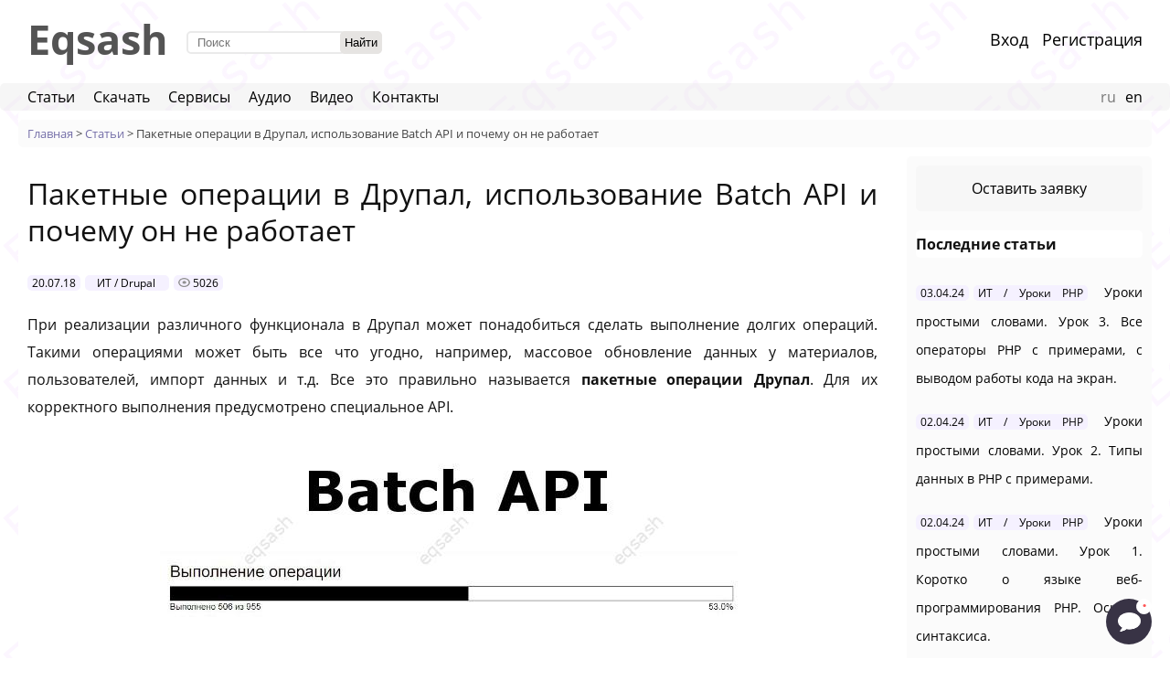

--- FILE ---
content_type: text/html; charset=UTF-8
request_url: https://eqsash.com/articles/paketnye-operacii-v-drupal-ispolzovanie-batch-api-i-pochemu-on-ne-rabotaet
body_size: 6765
content:
<!DOCTYPE html>
<html lang="ru">
<head>
	<meta charset="utf-8">
	<meta http-equiv="X-UA-Compatible" content="IE=edge">
	<meta name="viewport" content="width=device-width, initial-scale=1.0">
	<meta name="keywords" content="batch drupal, пакетные операции в Друпал, использование Batch API, не работает batch drupal, как использовать Batch в Друпал, Batch не работает">
<meta name="description" content="Для выполнения пакетных операций в Друпал существует Batch API. Использовать эту технологию легко, но при неправильной настройке Batch может не работать. Узнайте, как правильно использовать Batch, посмотрев пример кода.">
	<title>Пакетные операции в Друпал, использование Batch API и почему он не работает - Eqsash</title>
	<link href="/favicon.ico" rel="icon" type="image/x-icon">
	<link href="/favicon.ico" rel="shortcut icon" type="image/x-icon">
	<link rel="stylesheet" href="/others/data/cache/styles.css?1549396972">
</head>
<body>
	<div class="header cf">
	<div class="header-first cf">
		<div class="site-name float-left">
			<a href="/">Eqsash</a>
		</div>
		<div class="region-header float-left cf">
			<form action="/search" enctype="multipart/form-data" method="post"><input type="text" name="search" required="required" placeholder="Поиск"> <input type="submit" name="submit" value="Найти"> </form> 		</div>
	</div>
	<div class="header-second user-panel float-left">
					<a href="/user">Вход</a>
			<a href="/user/register">Регистрация</a>
			</div>
</div>
<div class="region-header header-menu cf">
	<div class="menu-panel">
		<a href="/articles" title="Статьи" class="margin-right-2">Статьи</a><a href="/downloads" title="Скачать" class="margin-right-2">Скачать</a><a href="/services" title="Сервисы" class="margin-right-2">Сервисы</a><a href="/audio" title="Аудио" class="margin-right-2">Аудио</a><a href="/video" title="Видео" class="margin-right-2">Видео</a><a href="/contacts" title="Контакты" class="margin-right-2">Контакты</a>	</div>
	<div class="language-panel">
		<a href="/articles/paketnye-operacii-v-drupal-ispolzovanie-batch-api-i-pochemu-on-ne-rabotaet" style="color: #777;" title="Язык сайта - ru">ru</a><a href="/articles/paketnye-operacii-v-drupal-ispolzovanie-batch-api-i-pochemu-on-ne-rabotaet?l=en" style="" title="Язык сайта - en">en</a>	</div>
</div>
<div class="main cf">
	<div class="breadcrumbs"><a href="/">Главная</a> &gt; <a href="/articles">Статьи</a> &gt; Пакетные операции в Друпал, использование Batch API и почему он не работает</div>			<div class="region region-main width-medium">
		<h1>Пакетные операции в Друпал, использование Batch API и почему он не работает</h1>
		<div class="content content-article">
		<div class="content-info"><span class="entity-info-date" title="Создано">20.07.18</span><span class="entity-info-category"> <a class="entity-info-category" href="/articles/drupal" title="ИТ / Drupal">ИТ / Drupal</a></span><span class="entity-info-requests" title="Просмотров"><img src="/others/files/images/misc/eye.png"> 5026</span></div>
		<p>При реализации различного функционала в Друпал может понадобиться сделать выполнение долгих операций. Такими операциями может быть все что угодно, например, массовое обновление данных у материалов, пользователей, импорт данных и т.д. Все это правильно называется <strong>пакетные операции Друпал</strong>. Для их корректного выполнения предусмотрено специальное API.</p>
<p class="text-center">
	<img alt="batch-api-process" src="/custom/files/images/articles/batch-api-process.jpg">
</p>
<p>Выполнение долгих или больших операций можно реализовать по-разному. Можно написать код таким образом, что всё будет выполнено за один запрос, но здесь нужно учесть <strong>время выполнение кода PHP</strong>, чтобы оно не превысило установленные пределы. В противном случае код остановится с ошибкой, операция прервется. Нужно смотреть на параметры конкретного сервера, на одном могут возникнуть проблемы, на другом все отлично выполнится.</p>
<p>Оптимальным вариантом при разработке <a href="/articles/pochemu-stoit-vybrat-drupal" title="Почему стоит выбрать Drupal">проекта на Друпал</a> будет <strong>использование Batch</strong>. Эта технология позволяет разбивать длинные операции на несколько небольших и выполнять каждую в отдельном запросе, что снимает ограничения на <strong>время выполнения скрипта PHP</strong>. Batch может выполнять операции и в одном запросе - он самостоятельно распределяет задачи и составляет для них отдельные запросы лишь в случае, если их время выполнения больше 1 секунды.</p>
<p><strong>Как использовать Batch в Друпал</strong>? Batch больше относится к Form API, поэтому оптимально вызывать его из формы Друпал. Но можно и из любого места в коде, для этого нужно дописать дополнительную строчку кода.</p>
<pre><code>function mymodule_myfunction() {
	$operations = array();
	
	// Выборка материалов
	$result = db_select('node', 'n')->fields('n', array('nid'))->execute();
	
	foreach ($result as $row) {
		$operations[] = array('mymodule_change_date', array($row->nid));
	}

	// Параметры Batch
	$batch = array(
		'operations' => $operations,
		'finished' => 'mymodule_batch_finished',
		'title' => 'Выполнение операции',
		'init_message' => 'Пожалуйста подождите',
		'progress_message' => 'Выполнено @current из @total',
		'error_message' => 'Произошла ошибка',
		// Если функции находятся в другом файле, нужно обязательно это указать, иначе Batch не работает
		'file' => drupal_get_path('module', 'mymodule').'/mymodule.inc',
	);

	// Запуск Batch
	batch_set($batch);
	
	// Необходимо писать, если код вызывается не из Form API
	batch_process();
}

function mymodule_change_date($nid) {
	$node = node_load($nid);
	$node->created = time();
	node_save($node);
}

function mymodule_batch_finished($success, $results, $operations) {
	if ($success) {
		drupal_set_message('Операция успешно выполнена');
	} else {
		drupal_set_message('Завершено с ошибками', 'error');
	}
}
</code></pre>
<p>Как видно, <strong>код для запуска Batch в Друпал</strong> совсем прост. В начале подготавливаются данные, например, делается выборка материалов из базы данных и в цикле делается заполнение массива операций. Указывается имя функции и параметр, в который передается <strong>nid</strong>. Далее настраивается и запускается сам Batch функцией <strong>batch_set</strong>. Наконец, пишутся функции обработки и завершения операций.</p>
<p>Но бывают случаи, когда <strong>Batch не работает</strong>. Если он вызывается не из Form API – обязательно нужно вызвать функцию <strong>batch_process</strong>, она запустит индикатор выполнения. Крайне важно помнить, если функции находятся в другом файле, нужно обязательно указать этот файл, при помощи ключа <strong>file</strong>, как показано в примере.</p>
<p>Таким образом, мы рассмотрели, как использовать <strong>пакетные операции в Друпал</strong>, а именно использование Batch API. Пример поможет начинающим разработчикам начать применять эту технологию. Если Batch не работает, обратите внимание на указанные выше возможные причины.</p>		<div class="margin-top-2 link-blue cf">
	<div class="prev-link float-left">
					<a href="/articles/chto-budet-novogo-v-drupal-9-obzor-pozhelaniy-polzovateley">← Что будет нового в Друпал 9, обзор пожеланий пользователей</a>
			</div>
	<div class="next-link float-right">
					<a href="/articles/postoyannye-peremennye-v-drupal-kak-rabotaet-funkciya-variable-set">Постоянные переменные в Drupal, как работает функция variable set →</a>
			</div>
</div>
</div>
		<div class="comments cf">
			<div class="title">Комментарии <span class="count">(0)</span></div><div>Для комментирования <a href="/user">войдите</a> или <a href="/user/register">зарегистрируйтесь</a>.</div></div>	</div>
	
<div class="region region-right">
	<a data-fancybox data-src="#order-form" href="javascript:;" class="order-form-button">Оставить заявку</a><h4>Последние статьи</h4><ul class="list-articles"><li>
				<span class="entity-info-date" title="Создано">03.04.24</span><a class="entity-info-category" title="ИТ / Уроки PHP" href="/articles/php-lessons">ИТ / Уроки PHP</a>  <a class="title" href="/articles/uroki-prostymi-slovami-urok-3-vse-operatory-php-s-primerami-s-vyvodom-raboty-koda-na-ekran">Уроки простыми словами. Урок 3. Все операторы PHP с примерами, с выводом работы кода на экран.</a> 
				</li><li>
				<span class="entity-info-date" title="Создано">02.04.24</span><a class="entity-info-category" title="ИТ / Уроки PHP" href="/articles/php-lessons">ИТ / Уроки PHP</a>  <a class="title" href="/articles/uroki-prostymi-slovami-urok-2-tipy-dannyh-v-php-s-primerami">Уроки простыми словами. Урок 2. Типы данных в PHP с примерами.</a> 
				</li><li>
				<span class="entity-info-date" title="Создано">02.04.24</span><a class="entity-info-category" title="ИТ / Уроки PHP" href="/articles/php-lessons">ИТ / Уроки PHP</a>  <a class="title" href="/articles/uroki-prostymi-slovami-urok-1-korotko-o-yazyke-veb-programmirovaniya-php-osnovy-sintaksisa">Уроки простыми словами. Урок 1. Коротко о языке веб-программирования PHP. Основы синтаксиса.</a> 
				</li><li>
				<span class="entity-info-date" title="Создано">09.11.23</span><a class="entity-info-category" title="ИТ / Базы данных" href="/articles/databases">ИТ / Базы данных</a>  <a class="title" href="/articles/oshibki-pri-perehode-s-mysql-5-6-na-5-7-i-kak-ih-ispravit-import-dampa-bd-zavershilsya-oshibkoy-ili-ne-rabotaet-insert-otklyuchenie-strogogo-rezhima-strict-trans-tables-ili-ispolzovanie-ignore">Ошибки при переходе с MySQL 5.6 на 5.7 и как их исправить - импорт дампа БД завершился ошибкой или не работает INSERT. Отключение строгого режима STRICT_TRANS_TABLES или использование IGNORE</a> 
				</li><li>
				<span class="entity-info-date" title="Создано">08.07.22</span><a class="entity-info-category" title="ИТ / Разное" href="/articles/others">ИТ / Разное</a>  <a class="title" href="/articles/konvertaciya-ofisnyh-faylov-doc-docx-docm-rtf-v-formaty-docx-docm-doc-rtf-pdf-html-xml-txt-bez-poter-i-izmeneniya-razmetki">Конвертация офисных файлов DOC, DOCX, DOCM, RTF в форматы DOCX, DOCM, DOC, RTF, PDF, HTML, XML, TXT без потерь и изменения разметки</a> 
				</li></ul><div class="articles-more-link"><a href="/articles">Смотреть все статьи</a></div><h4>Популярные разделы</h4><ul><li><a href="/articles/others">Разное</a> (50)</li><li><a href="/articles/html">HTML</a> (25)</li><li><a href="/articles/drupal">Drupal</a> (22)</li><li><a href="/articles/php">PHP</a> (19)</li><li><a href="/articles/css">CSS</a> (19)</li><li><a href="/articles/security">Безопасность</a> (18)</li><li><a href="/articles/seo">SEO</a> (17)</li></ul><h4>Eqsash (Инструменты)</h4>
			<div>
				<div>Приложение для Android - VK LAST USER ID, отучитель от зависимости и т.д.:</div>
				<div>
					<a href="/custom/files/all/eqsash-1.0.0.apk">
						<img style="width: 220px;" alt="Скачать APK" src="/custom/files/images/misc/download-apk.png">
					</a>
				</div>
			</div><h4>Amessage (Общение)</h4>
			<div>
				<a href="/amessage" target="_blank">Вход в веб-версию</a>
			</div>
			<div>
				<div>Приложение для Android:</div>
				<div>
					<a href="/custom/files/all/amessage.apk">
						<img style="width: 220px;" alt="Скачать APK" src="/custom/files/images/misc/download-apk.png">
					</a>
				</div>
			</div><h4>Поделиться</h4><script src="https://yastatic.net/share2/share.js"></script><div class="ya-share2" data-curtain data-shape="round" data-services="vkontakte,facebook,odnoklassniki,telegram,twitter,whatsapp,moimir"></div><h4>Подписаться</h4>
			<div class="subscriber">
				<form>
					<input name="email" type="email" placeholder="Ваш email" required>
					<input name="save" type="checkbox" class="hidden">
					<input type="submit" value="ОК">
				</form>
			</div><h4>YouTube</h4>
			<div class="youtube">
				<script src="https://apis.google.com/js/platform.js"></script>
				<div class="g-ytsubscribe" data-channelid="UCLfG4xjdqriQeH4RkjWOgIQ" data-layout="full" data-count="hidden"></div>
			</div><h4>Книги</h4>
			<div style="font-size: 14px; line-height: 23px;">
				<a href="/downloads/it-zametki-prostym-yazykom-o-samom-nuzhnom-html-css-javascript-php-bazy-dannyh-drupal-bitriks-seo-domeny-bezopasnost-i-drugoe">IT-заметки - Простым языком о самом нужном (HTML, CSS, JavaScript, PHP, базы данных, Drupal, Битрикс, SEO, домены, безопасность и другое)</a>, PDF, 500 стр.
			</div><div id="vk_groups"></div></div>
</div>
<div class="footer">
	<div class="cf">
		<div class="float-left">
			<a href="/donate">Поддержать</a>
			<a class="margin-left" href="/user-agreement">Пользовательское соглашение</a> 
		</div>
		<div class="float-right">
			<div class="float-left"><div class="yandex-counter float-left">
	<!-- Yandex.Metrika counter -->
	<script type="text/javascript" >
	   (function(m,e,t,r,i,k,a){m[i]=m[i]||function(){(m[i].a=m[i].a||[]).push(arguments)};
	   m[i].l=1*new Date();k=e.createElement(t),a=e.getElementsByTagName(t)[0],k.async=1,k.src=r,a.parentNode.insertBefore(k,a)})
	   (window, document, "script", "https://mc.yandex.ru/metrika/tag.js", "ym");

	   ym(50182405, "init", {
			clickmap:true,
			trackLinks:true,
			accurateTrackBounce:true
	   });
	</script>
	<noscript><div><img src="https://mc.yandex.ru/watch/50182405" style="position:absolute; left:-9999px;" alt="" /></div></noscript>
	<!-- /Yandex.Metrika counter -->
</div>

<!-- <script>
	setTimeout(function() {
		var el = document.createElement("script");
		el.type = "text/javascript";
		el.src = "https://vk.com/js/api/openapi.js";
		el.async = true;
		document.getElementById("vk_community_messages").appendChild(el);
		
		window.vkAsyncInit = function() {
			VK.init({
				apiId: 6679901,
				onlyWidgets: true
			});			
			VK.Widgets.Group("vk_groups", {mode: 0, color3: "777", width: "auto", height: "200"}, 103217909);
			VK.Widgets.CommunityMessages("vk_community_messages", 103217909, {tooltipButtonText: "Есть вопрос?"});
		};
	}, 3000);
</script>
<div id="vk_community_messages"></div> -->
<script src="https://eqsash.com/amessage.js"></script></div>
			<div class="float-right margin-left">© 2018-2026 Eqsash</div>
		</div>
	</div>
	<div class="info">18+ Используя этот сайт, Вы принимаете пользовательское соглашение и соглашаетесь на обработку файлов Cookie. Отмена сделок и возврат пожертвований невозможны. Все права защищены, использование материалов только с согласия правообладателя.</div>
</div>
<div id="order-form" class="hidden">
	<div class="order-form-title">
				<span>Оставить заявку</span>
			</div>	<form class="order-form" enctype="multipart/form-data" method="post"><div><select name="item">
<option value="site_create">Создание сайта</option>
<option value="site_upgrate">Доработка сайта</option>
<option value="program_create">Разработка программы</option>
<option value="mobile_application">Разработка мобильного приложения</option>
<option value="safe">Лечение сайта от вирусов</option>
<option value="remote_help">Удаленная помощь</option>
<option value="services_vk">Сервисы VK</option>
<option value="other">Прочие услуги</option>
</select></div><div><input type="text" name="name" placeholder="Ваше имя" maxlength="25" required></div><div><input type="email" name="email" placeholder="Ваш email" maxlength="35" required></div><div><textarea name="comment" placeholder="Ваш комментарий"></textarea></div><div><label><input type="checkbox" name="check" required> <a href="/user-agreement" title="Пользовательское соглашение" target="_blank">Согласен на обработку ПД</a></label></div><input type="checkbox" name="save"> <input type="submit" name="submit" value="Подтвердить"> </form> 	<div class="order-result"></div>
</div>
	<script src="/others/data/cache/scripts.js?1549396972"></script>
</body>
</html>


--- FILE ---
content_type: text/html; charset=utf-8
request_url: https://accounts.google.com/o/oauth2/postmessageRelay?parent=https%3A%2F%2Feqsash.com&jsh=m%3B%2F_%2Fscs%2Fabc-static%2F_%2Fjs%2Fk%3Dgapi.lb.en.OE6tiwO4KJo.O%2Fd%3D1%2Frs%3DAHpOoo_Itz6IAL6GO-n8kgAepm47TBsg1Q%2Fm%3D__features__
body_size: 165
content:
<!DOCTYPE html><html><head><title></title><meta http-equiv="content-type" content="text/html; charset=utf-8"><meta http-equiv="X-UA-Compatible" content="IE=edge"><meta name="viewport" content="width=device-width, initial-scale=1, minimum-scale=1, maximum-scale=1, user-scalable=0"><script src='https://ssl.gstatic.com/accounts/o/2580342461-postmessagerelay.js' nonce="cyuW4TfQeZDg_QMHJ6RSKQ"></script></head><body><script type="text/javascript" src="https://apis.google.com/js/rpc:shindig_random.js?onload=init" nonce="cyuW4TfQeZDg_QMHJ6RSKQ"></script></body></html>

--- FILE ---
content_type: text/html; charset=UTF-8
request_url: https://eqsash.com/api
body_size: 401
content:
{"content":"\u003Cdiv class=\u0022amessage\u0022\u003E\n\t\u003Cdiv class=\u0022amessage-button-tooltip hidden\u0022\u003E\n\t\t\u003Cdiv\u003E\u041e\u043d\u043b\u0430\u0439\u043d\u003C\/div\u003E\u003Cspan\u003E-\u003C\/span\u003E\n\t\u003C\/div\u003E\n\t\u003Cdiv class=\u0022amessage-button\u0022 title=\u0022\u041e\u0442\u043f\u0440\u0430\u0432\u044c\u0442\u0435 \u0441\u043e\u043e\u0431\u0449\u0435\u043d\u0438\u0435\u0022\u003E\n\t\t\u003Cdiv class=\u0022amessage-button-new hidden\u0022\u003E\u0026bull;\u003C\/div\u003E\n\t\u003C\/div\u003E\n\t\u003Cdiv class=\u0022amessage-widget hidden\u0022\u003E\n\t\t\u003Cdiv class=\u0022amessage-widget-header\u0022\u003E\n\t\t\t\u003Cspan class=\u0022amessage-widget-header-title\u0022\u003E\n\t\t\t\t\u003Ca href=\u0022https:\/\/eqsash.com\/amessage\u0022 target=\u0022_blank\u0022 title=\u0022\u041f\u0435\u0440\u0435\u0439\u0442\u0438 \u0432 Amessage\u0022\u003EEqsash\u003C\/a\u003E\n\t\t\t\u003C\/span\u003E\n\t\t\t\u003Cspan class=\u0022amessage-widget-header-status amessage-status-dot-online\u0022 title=\u0022\u041e\u043d\u043b\u0430\u0439\u043d\u0022\u003E\u0026bull;\u003C\/span\u003E\n\t\t\t\u003Cspan class=\u0022amessage-widget-header-close\u0022 title=\u0022\u0421\u0432\u0435\u0440\u043d\u0443\u0442\u044c\u0022\u003E-\u003C\/span\u003E\n\t\t\u003C\/div\u003E\n\t\t\t\t\t\u003Cdiv class=\u0022amessage-dialogs\u0022\u003E\u003Cdiv class=\u0022amessage-dialogs-empty\u0022\u003E\u0421\u043f\u0438\u0441\u043e\u043a \u0434\u0438\u0430\u043b\u043e\u0433\u043e\u0432 \u043f\u0443\u0441\u0442\u003C\/div\u003E\u003C\/div\u003E\n\t\t\t\u003Cdiv class=\u0022amessage-dialog-content\u0022\u003E\u003C\/div\u003E\n\t\t\t\u003Cdiv class=\u0022amessage-dialog-control cf\u0022\u003E\u003C\/div\u003E\n\t\t\t\u003C\/div\u003E\n\u003C\/div\u003E\n","session_name":"EQSASH_SESSION","session_id":"5dkij8h0ncahrecj7d0dtd0ec6pmv633"}

--- FILE ---
content_type: text/html; charset=UTF-8
request_url: https://eqsash.com/api
body_size: 511
content:
{"data":{"style":"\u003Cstyle\u003E\n\t.amessage-button { \n\t\tbackground: rgb(56, 51, 69) url(https:\/\/eqsash.com\/custom\/modules\/message\/files\/images\/dialog.png) no-repeat;\n\t}\n\t\n\t.amessage-dialog-file, .amessage-dialog-file:hover {\n\t\tbackground: url(https:\/\/eqsash.com\/custom\/modules\/message\/files\/images\/file.png) no-repeat;\n\t}\n\t\n\t.amessage-dialog-record, .amessage-dialog-record:hover {\n\t\tbackground: url(https:\/\/eqsash.com\/custom\/modules\/message\/files\/images\/microphone.png) no-repeat;\n\t}\n\t\n\t.amessage-dialog-send, .amessage-dialog-send:hover {\n\t\tbackground: url(https:\/\/eqsash.com\/custom\/modules\/message\/files\/images\/send.png) no-repeat;\n\t}\n\t\n\t.amessage-dialog-message-audio button, .amessage-dialog-message-audio button:hover {\n\t\tbackground: url(https:\/\/eqsash.com\/custom\/modules\/message\/files\/images\/play.png) no-repeat;\n\t}\n\u003C\/style\u003E\n","MICROPHONE_ERROR":"\u0420\u0430\u0437\u0440\u0435\u0448\u0438\u0442\u0435 \u0438\u0441\u043f\u043e\u043b\u044c\u0437\u043e\u0432\u0430\u043d\u0438\u0435 \u043c\u0438\u043a\u0440\u043e\u0444\u043e\u043d\u0430 (\u0442\u0430\u043a\u0436\u0435 \u043d\u0435\u043e\u0431\u0445\u043e\u0434\u0438\u043c\u043e https-\u0441\u043e\u0435\u0434\u0438\u043d\u0435\u043d\u0438\u0435)","DIALOG_DELETE":"\u0423\u0434\u0430\u043b\u0438\u0442\u044c \u0434\u0438\u0430\u043b\u043e\u0433","ICON_PLAY_URL":"https:\/\/eqsash.com\/custom\/modules\/message\/files\/images\/play.png","ICON_PAUSE_URL":"https:\/\/eqsash.com\/custom\/modules\/message\/files\/images\/pause.png","ICON_MICROPHONE_URL":"https:\/\/eqsash.com\/custom\/modules\/message\/files\/images\/microphone.png","ICON_MICROPHONE_REC_URL":"https:\/\/eqsash.com\/custom\/modules\/message\/files\/images\/microphone-rec.png","user_id":0},"settings":{"phrase_online":"\u041e\u043d\u043b\u0430\u0439\u043d","phrase_offline":"\u041e\u0441\u0442\u0430\u0432\u044c\u0442\u0435 \u0441\u043e\u043e\u0431\u0449\u0435\u043d\u0438\u0435","message_greeting":"","route_home":"amessage","privacy_policy":"privacy-policy","time_refresh":"10","recipient_id":"1","recipient_status":1,"recipient_autorefresh":0}}

--- FILE ---
content_type: text/html; charset=UTF-8
request_url: https://eqsash.com/api
body_size: 642
content:
{"is_unread":1,"user_info":"\u003Cdiv\u003E\u003Cimg class=\u0022amessage-user-avatar\u0022 src=\u0022https:\/\/eqsash.com\/custom\/files\/all\/fields\/user\/photo\/1\/logo-a-n.jpg\u0022\u003E\u003Cdiv\u003E\u003Ci\u003E\u0418\u043c\u044f\u003C\/i\u003E: \u0410\u043b\u0435\u043a\u0441\u0430\u043d\u0434\u0440\u003C\/div\u003E\u003Cdiv\u003E\u003Ci\u003E\u0417\u0430\u0440\u0435\u0433\u0438\u0441\u0442\u0440\u0438\u0440\u043e\u0432\u0430\u043d\u003C\/i\u003E: 09.10.19 15:06\u003C\/div\u003E\u003Cdiv\u003E\u003Ci\u003E\u041e\u043d\u043b\u0430\u0439\u043d\u003C\/i\u003E: 05.01.26 13:01\u003C\/div\u003E\u003C\/div\u003E","user_id":0,"control":"\u003Ctable\u003E\n\t\u003Ctr\u003E\n\t\t\u003Ctd class=\u0022amessage-dialog-control-file file\u0022\u003E\n\t\t\t\u003Cbutton class=\u0022amessage-dialog-file\u0022 title=\u0022\u0424\u0430\u0439\u043b\u0022\u003E\u003C\/button\u003E\n\t\t\t\u003Cinput type=\u0022file\u0022 name=\u0022file\u0022 class=\u0022hidden\u0022 multiple\u003E\n\t\t\u003C\/td\u003E\n\t\t\u003Ctd class=\u0022amessage-dialog-control-count count\u0022\u003E\n\t\t\t\u003Cspan\u003E\u003C\/span\u003E\n\t\t\u003C\/td\u003E\n\t\t\u003Ctd class=\u0022amessage-dialog-control-record record\u0022\u003E\n\t\t\t\u003Cbutton class=\u0022amessage-dialog-record\u0022 title=\u0022\u0413\u043e\u043b\u043e\u0441\u043e\u0432\u043e\u0435 \u0441\u043e\u043e\u0431\u0449\u0435\u043d\u0438\u0435\u0022\u003E\u003C\/button\u003E\n\t\t\u003C\/td\u003E\n\t\t\u003Ctd class=\u0022amessage-dialog-control-textarea textarea\u0022\u003E\n\t\t\t\u003Ctextarea class=\u0022amessage-dialog-textarea\u0022 placeholder=\u0022\u0412\u0430\u0448\u0435 \u0441\u043e\u043e\u0431\u0449\u0435\u043d\u0438\u0435\u0022 name=\u0022content\u0022\u003E\u003C\/textarea\u003E\n\t\t\u003C\/td\u003E\n\t\t\u003Ctd class=\u0022amessage-dialog-control-send send\u0022\u003E\n\t\t\t\u003Cbutton class=\u0022amessage-dialog-send\u0022 title=\u0022\u041e\u0442\u043f\u0440\u0430\u0432\u0438\u0442\u044c \u0442\u0435\u043a\u0441\u0442\u043e\u0432\u043e\u0435 \u0441\u043e\u043e\u0431\u0449\u0435\u043d\u0438\u0435 \u0438\u043b\u0438 \u0444\u0430\u0439\u043b\u044b\u0022\u003E\u003C\/button\u003E\n\t\t\u003C\/td\u003E\n\t\u003C\/tr\u003E\n\u003C\/table\u003E\n","content":"\u003Cdiv class=\u0022amessage-dialog-messages\u0022 data-id=\u00221\u0022\u003E\u003Cdiv class=\u0022amessage-dialog-empty\u0022\u003E\u041e\u0442\u043f\u0440\u0430\u0432\u044c\u0442\u0435 \u0441\u043e\u043e\u0431\u0449\u0435\u043d\u0438\u0435\u003C\/div\u003E\u003Cdiv class=\u0022email-request cf\u0022\u003E\n\t\t\t\t\u003Cform method=\u0022post\u0022\u003E\n\t\t\t\t\t\u003Cinput name=\u0022email\u0022 type=\u0022email\u0022 placeholder=\u0022\u0412\u0430\u0448 email\u0022 required\u003E\n\t\t\t\t\t\u003Cinput name=\u0022save\u0022 type=\u0022checkbox\u0022 class=\u0022hidden\u0022\u003E\n\t\t\t\t\t\u003Cinput type=\u0022submit\u0022 value=\u0022\u041e\u041a\u0022\u003E\n\t\t\t\t\u003C\/form\u003E\n\t\t\t\t\u003Cdiv class=\u0022close\u0022\u003EX\u003C\/div\u003E\n\t\t\t\u003C\/div\u003E\u003C\/div\u003E","count_messages":0,"message_id_last":0}

--- FILE ---
content_type: text/html; charset=UTF-8
request_url: https://eqsash.com/api
body_size: 287
content:
{"id":"1","login":"Eqsash","rsa_public":"[base64]","aes_other":""}

--- FILE ---
content_type: text/html; charset=UTF-8
request_url: https://eqsash.com/api
body_size: -58
content:
{"rsa_private":"","rsa_public":""}

--- FILE ---
content_type: text/css
request_url: https://eqsash.com/others/data/cache/styles.css?1549396972
body_size: 7579
content:
@font-face {
  font-family: 'Open Sans';
  font-style: normal;
  font-weight: 400;
  src: url('/others/fonts/opensans/400.eot');
  src: local('Open Sans Regular'), local('OpenSans-Regular'),
       url('/others/fonts/opensans/400.eot?#iefix') format('embedded-opentype'),
       url('/others/fonts/opensans/400.woff2') format('woff2'),
       url('/others/fonts/opensans/400.woff') format('woff'),
       url('/others/fonts/opensans/400.ttf') format('truetype'),
       url('/others/fonts/opensans/400.svg#OpenSans') format('svg');
}

@font-face {
  font-family: 'Open Sans';
  font-style: italic;
  font-weight: 400;
  src: url('/others/fonts/opensans/400i.eot');
  src: local('Open Sans Italic'), local('OpenSans-Italic'),
       url('/others/fonts/opensans/400i.eot?#iefix') format('embedded-opentype'),
       url('/others/fonts/opensans/400i.woff2') format('woff2'),
       url('/others/fonts/opensans/400i.woff') format('woff'),
       url('/others/fonts/opensans/400i.ttf') format('truetype'),
       url('/others/fonts/opensans/400i.svg#OpenSans') format('svg');
}

@font-face {
  font-family: 'Open Sans';
  font-style: normal;
  font-weight: 700;
  src: url('/others/fonts/opensans/700.eot');
  src: local('Open Sans Bold'), local('OpenSans-Bold'),
       url('/others/fonts/opensans/700.eot?#iefix') format('embedded-opentype'),
       url('/others/fonts/opensans/700.woff2') format('woff2'),
       url('/others/fonts/opensans/700.woff') format('woff'),
       url('/others/fonts/opensans/700.ttf') format('truetype'),
       url('/others/fonts/opensans/700.svg#OpenSans') format('svg');
}

@font-face {
  font-family: 'Open Sans';
  font-style: italic;
  font-weight: 700;
  src: url('/others/fonts/opensans/700i.eot');
  src: local('Open Sans Bold Italic'), local('OpenSans-BoldItalic'),
       url('/others/fonts/opensans/700i.eot?#iefix') format('embedded-opentype'),
       url('/others/fonts/opensans/700i.woff2') format('woff2'),
       url('/others/fonts/opensans/700i.woff') format('woff'),
       url('/others/fonts/opensans/700i.ttf') format('truetype'),
       url('/others/fonts/opensans/700i.svg#OpenSans') format('svg');
}


.order-form-button { 
	display: block;
    background: #f7f7f7;
    padding: 10px;
    text-align: center;
    color: #000;
    margin: 0px auto 0 auto;
}

.subscriber input[type="email"] {
    width: 150px;
    margin-right: -5px;
}

.music .year {
	margin-top: 10px;
	background: #fff;
	padding: 10px;
	border-radius: 5px;
}

.music .year .title {
	font-size: 20px;
}

.music .year .item {
	margin: 15px;
}

.music .section {
	font-size: 25px;
}

.video.articles .item,
.video.music .item,
.video.others .item,
.video.lessons .item,
.audio.articles .item {
	margin-top: 10px;
	padding: 10px;
}

.video.articles .item .video,
.video.music .item .iframe,
.video.others .item .iframe,
.video.lessons .item .iframe,
.audio.articles .item .audio {
	margin-top: 5px;
}

.dpo {
	font-size: 20px;
    text-align: center;
    background: #ffecec;
    border-radius: 20px;
    padding: 5px;
}

.dpo a {
	color: #000;
}

.brief-summary a {
	color: #000;
	background: #f5f1ff;
	padding: 0 5px;
}

.admin.subscribers {
	margin-top: 10px;
	font-size: 14px;
}

/* */

.vk-user-id-last {
	margin: 30px 0 50px 0;
	text-align: center;
}

.vk-user-id-last .id {
	color: #a00;
	font-size: 25px;
}

.brief-summary .vk-user-id-last {
	margin: 0;
	text-align: left;
}

.brief-summary .vk-user-id-last .id {
	color: #000;
	font-size: 15px;
}

.services-vk label {
	display: block;
}

.services-vk .title {
	font-size: 20px;
}

.services-vk .vk-user-id-last {
	margin: 0;
	text-align: center;
}

.services-vk .vk-user-id-last .id {
	color: #a00;
	font-size: 25px;
}

.services-vk-link {
	margin: 30px 0 50px 0;
	text-align: center;
}

.services-vk-link a {
	color: #a00;
	font-size: 25px;
}

.services-vk .info {
	font-size: 13px;
}

.services-vk .timer {
	color: #a00;
	margin-left: 10px;
	font-size: 12px;
}

/* */

@media screen and (max-width: 767px) {
	.video.articles .item .video video,
	.video.music .item .iframe video,
	.video.others .item .iframe video,
	.video.lessons .item .iframe video,
	.video.articles .item .video iframe,
	.video.music .item .iframe iframe,
	.video.others .item .iframe iframe,
	.video.lessons .item .iframe iframe {
		width: 322px;
		height: 181px;
	}
}


.comments {
	margin-top: 20px;
	padding: 5px;
	border: 2px solid #f0f0f0;
	border-radius: 5px;
}

.comments .title {
	color: #111;
	font-size: 15px;
}

.comments .title .count {
	font-size: 14px;
}

.comments form {
	margin: 5px 0;
}

.comments textarea {
	height: 70px;
	font-size: 14px;
	border-radius: 5px;
	border: #f0f0f0 2px solid;
	outline: none;
}

.comments .item {
	margin: 10px 0;
	padding: 1px 5px;
	border-radius: 3px;
	border: 1px solid #eee;
	background: #fcfcfc;
	font-size: 13px;
}

.comments .item .info {
	font-size: 12px;
}

.comments .item .date {
	font-size: 10px;
}


@charset "UTF-8";body.fancybox-active{overflow:hidden}body.fancybox-iosfix{position:fixed;left:0;right:0}.fancybox-is-hidden{position:absolute;top:-9999px;left:-9999px;visibility:hidden}.fancybox-container{position:fixed;top:0;left:0;width:100%;height:100%;z-index:99992;-webkit-tap-highlight-color:transparent;-webkit-backface-visibility:hidden;backface-visibility:hidden;-webkit-transform:translateZ(0);transform:translateZ(0);font-family:-apple-system,BlinkMacSystemFont,Segoe UI,Roboto,Helvetica Neue,Arial,sans-serif}.fancybox-bg,.fancybox-inner,.fancybox-outer,.fancybox-stage{position:absolute;top:0;right:0;bottom:0;left:0}.fancybox-outer{overflow-y:auto;-webkit-overflow-scrolling:touch}.fancybox-bg{background:#1e1e1e;opacity:0;transition-duration:inherit;transition-property:opacity;transition-timing-function:cubic-bezier(.47,0,.74,.71)}.fancybox-is-open .fancybox-bg{opacity:.87;transition-timing-function:cubic-bezier(.22,.61,.36,1)}.fancybox-caption-wrap,.fancybox-infobar,.fancybox-toolbar{position:absolute;direction:ltr;z-index:99997;opacity:0;visibility:hidden;transition:opacity .25s,visibility 0s linear .25s;box-sizing:border-box}.fancybox-show-caption .fancybox-caption-wrap,.fancybox-show-infobar .fancybox-infobar,.fancybox-show-toolbar .fancybox-toolbar{opacity:1;visibility:visible;transition:opacity .25s,visibility 0s}.fancybox-infobar{top:0;left:0;font-size:13px;padding:0 10px;height:44px;min-width:44px;line-height:44px;color:#ccc;text-align:center;pointer-events:none;-webkit-user-select:none;-moz-user-select:none;-ms-user-select:none;user-select:none;-webkit-touch-callout:none;-webkit-tap-highlight-color:transparent;-webkit-font-smoothing:subpixel-antialiased;mix-blend-mode:exclusion}.fancybox-toolbar{top:0;right:0;margin:0;padding:0}.fancybox-stage{overflow:hidden;direction:ltr;z-index:99994;-webkit-transform:translateZ(0)}.fancybox-is-closing .fancybox-stage{overflow:visible}.fancybox-slide{position:absolute;top:0;left:0;width:100%;height:100%;margin:0;padding:0;overflow:auto;outline:none;white-space:normal;box-sizing:border-box;text-align:center;z-index:99994;-webkit-overflow-scrolling:touch;display:none;-webkit-backface-visibility:hidden;backface-visibility:hidden;transition-property:opacity,-webkit-transform;transition-property:transform,opacity;transition-property:transform,opacity,-webkit-transform}.fancybox-slide:before{content:"";display:inline-block;vertical-align:middle;height:100%;width:0}.fancybox-is-sliding .fancybox-slide,.fancybox-slide--current,.fancybox-slide--next,.fancybox-slide--previous{display:block}.fancybox-slide--image{overflow:visible}.fancybox-slide--image:before{display:none}.fancybox-slide--video .fancybox-content,.fancybox-slide--video iframe{background:#000}.fancybox-slide--map .fancybox-content,.fancybox-slide--map iframe{background:#e5e3df}.fancybox-slide--next{z-index:99995}.fancybox-slide>*{display:inline-block;position:relative;padding:24px;margin:44px 0;border-width:0;vertical-align:middle;text-align:left;background-color:#fff;overflow:auto;box-sizing:border-box}.fancybox-slide>base,.fancybox-slide>link,.fancybox-slide>meta,.fancybox-slide>script,.fancybox-slide>style,.fancybox-slide>title{display:none}.fancybox-slide .fancybox-image-wrap{position:absolute;top:0;left:0;margin:0;padding:0;border:0;z-index:99995;background:transparent;cursor:default;overflow:visible;-webkit-transform-origin:top left;transform-origin:top left;background-size:100% 100%;background-repeat:no-repeat;-webkit-backface-visibility:hidden;backface-visibility:hidden;-webkit-user-select:none;-moz-user-select:none;-ms-user-select:none;user-select:none;transition-property:opacity,-webkit-transform;transition-property:transform,opacity;transition-property:transform,opacity,-webkit-transform}.fancybox-can-zoomOut .fancybox-image-wrap{cursor:zoom-out}.fancybox-can-zoomIn .fancybox-image-wrap{cursor:zoom-in}.fancybox-can-drag .fancybox-image-wrap{cursor:-webkit-grab;cursor:grab}.fancybox-is-dragging .fancybox-image-wrap{cursor:-webkit-grabbing;cursor:grabbing}.fancybox-image,.fancybox-spaceball{position:absolute;top:0;left:0;width:100%;height:100%;margin:0;padding:0;border:0;max-width:none;max-height:none;-webkit-user-select:none;-moz-user-select:none;-ms-user-select:none;user-select:none}.fancybox-spaceball{z-index:1}.fancybox-slide--iframe .fancybox-content{padding:0;width:80%;height:80%;max-width:calc(100% - 100px);max-height:calc(100% - 88px);overflow:visible;background:#fff}.fancybox-iframe{display:block;padding:0;border:0;height:100%}.fancybox-error,.fancybox-iframe{margin:0;width:100%;background:#fff}.fancybox-error{padding:40px;max-width:380px;cursor:default}.fancybox-error p{margin:0;padding:0;color:#444;font-size:16px;line-height:20px}.fancybox-button{box-sizing:border-box;display:inline-block;vertical-align:top;width:44px;height:44px;margin:0;padding:10px;border:0;border-radius:0;background:rgba(30,30,30,.6);transition:color .3s ease;cursor:pointer;outline:none}.fancybox-button,.fancybox-button:link,.fancybox-button:visited{color:#ccc}.fancybox-button:focus,.fancybox-button:hover{color:#fff}.fancybox-button[disabled]{color:#ccc;cursor:default;opacity:.6}.fancybox-button svg{display:block;position:relative;overflow:visible;shape-rendering:geometricPrecision}.fancybox-button svg path{fill:currentColor;stroke:currentColor;stroke-linejoin:round;stroke-width:3}.fancybox-button--share svg path{stroke-width:1}.fancybox-button--pause svg path:nth-child(1),.fancybox-button--play svg path:nth-child(2){display:none}.fancybox-button--zoom svg path{fill:transparent}.fancybox-navigation{display:none}.fancybox-show-nav .fancybox-navigation{display:block}.fancybox-navigation button{position:absolute;top:50%;margin:-50px 0 0;z-index:99997;background:transparent;width:60px;height:100px;padding:17px}.fancybox-navigation button:before{content:"";position:absolute;top:30px;right:10px;width:40px;height:40px;background:rgba(30,30,30,.6)}.fancybox-navigation .fancybox-button--arrow_left{left:0}.fancybox-navigation .fancybox-button--arrow_right{right:0}.fancybox-close-small{position:absolute;top:0;right:0;width:44px;height:44px;padding:0;margin:0;border:0;border-radius:0;background:transparent;z-index:10;cursor:pointer}.fancybox-close-small:after{content:"×";position:absolute;top:5px;right:5px;width:30px;height:30px;font:20px/30px Arial,Helvetica Neue,Helvetica,sans-serif;color:#888;font-weight:300;text-align:center;border-radius:50%;border-width:0;background-color:transparent;transition:background-color .25s;box-sizing:border-box;z-index:2}.fancybox-close-small:focus{outline:none}.fancybox-close-small:focus:after{outline:1px dotted #888}.fancybox-close-small:hover:after{color:#555;background:#eee}.fancybox-slide--iframe .fancybox-close-small,.fancybox-slide--image .fancybox-close-small{top:0;right:-44px}.fancybox-slide--iframe .fancybox-close-small:after,.fancybox-slide--image .fancybox-close-small:after{font-size:35px;color:#aaa}.fancybox-slide--iframe .fancybox-close-small:hover:after,.fancybox-slide--image .fancybox-close-small:hover:after{color:#fff;background:transparent}.fancybox-is-scaling .fancybox-close-small,.fancybox-is-zoomable.fancybox-can-drag .fancybox-close-small{display:none}.fancybox-caption-wrap{bottom:0;left:0;right:0;padding:60px 2vw 0;background:linear-gradient(180deg,transparent 0,rgba(0,0,0,.1) 20%,rgba(0,0,0,.2) 40%,rgba(0,0,0,.6) 80%,rgba(0,0,0,.8));pointer-events:none}.fancybox-caption{padding:30px 0;border-top:1px solid hsla(0,0%,100%,.4);font-size:14px;color:#fff;line-height:20px;-webkit-text-size-adjust:none}.fancybox-caption a,.fancybox-caption button,.fancybox-caption select{pointer-events:all;position:relative}.fancybox-caption a{color:#fff;text-decoration:underline}.fancybox-slide>.fancybox-loading{border:6px solid hsla(0,0%,39%,.4);border-top:6px solid hsla(0,0%,100%,.6);border-radius:100%;height:50px;width:50px;-webkit-animation:a .8s infinite linear;animation:a .8s infinite linear;background:transparent;position:absolute;top:50%;left:50%;margin-top:-30px;margin-left:-30px;z-index:99999}@-webkit-keyframes a{0%{-webkit-transform:rotate(0deg);transform:rotate(0deg)}to{-webkit-transform:rotate(359deg);transform:rotate(359deg)}}@keyframes a{0%{-webkit-transform:rotate(0deg);transform:rotate(0deg)}to{-webkit-transform:rotate(359deg);transform:rotate(359deg)}}.fancybox-animated{transition-timing-function:cubic-bezier(0,0,.25,1)}.fancybox-fx-slide.fancybox-slide--previous{-webkit-transform:translate3d(-100%,0,0);transform:translate3d(-100%,0,0);opacity:0}.fancybox-fx-slide.fancybox-slide--next{-webkit-transform:translate3d(100%,0,0);transform:translate3d(100%,0,0);opacity:0}.fancybox-fx-slide.fancybox-slide--current{-webkit-transform:translateZ(0);transform:translateZ(0);opacity:1}.fancybox-fx-fade.fancybox-slide--next,.fancybox-fx-fade.fancybox-slide--previous{opacity:0;transition-timing-function:cubic-bezier(.19,1,.22,1)}.fancybox-fx-fade.fancybox-slide--current{opacity:1}.fancybox-fx-zoom-in-out.fancybox-slide--previous{-webkit-transform:scale3d(1.5,1.5,1.5);transform:scale3d(1.5,1.5,1.5);opacity:0}.fancybox-fx-zoom-in-out.fancybox-slide--next{-webkit-transform:scale3d(.5,.5,.5);transform:scale3d(.5,.5,.5);opacity:0}.fancybox-fx-zoom-in-out.fancybox-slide--current{-webkit-transform:scaleX(1);transform:scaleX(1);opacity:1}.fancybox-fx-rotate.fancybox-slide--previous{-webkit-transform:rotate(-1turn);transform:rotate(-1turn);opacity:0}.fancybox-fx-rotate.fancybox-slide--next{-webkit-transform:rotate(1turn);transform:rotate(1turn);opacity:0}.fancybox-fx-rotate.fancybox-slide--current{-webkit-transform:rotate(0deg);transform:rotate(0deg);opacity:1}.fancybox-fx-circular.fancybox-slide--previous{-webkit-transform:scale3d(0,0,0) translate3d(-100%,0,0);transform:scale3d(0,0,0) translate3d(-100%,0,0);opacity:0}.fancybox-fx-circular.fancybox-slide--next{-webkit-transform:scale3d(0,0,0) translate3d(100%,0,0);transform:scale3d(0,0,0) translate3d(100%,0,0);opacity:0}.fancybox-fx-circular.fancybox-slide--current{-webkit-transform:scaleX(1) translateZ(0);transform:scaleX(1) translateZ(0);opacity:1}.fancybox-fx-tube.fancybox-slide--previous{-webkit-transform:translate3d(-100%,0,0) scale(.1) skew(-10deg);transform:translate3d(-100%,0,0) scale(.1) skew(-10deg)}.fancybox-fx-tube.fancybox-slide--next{-webkit-transform:translate3d(100%,0,0) scale(.1) skew(10deg);transform:translate3d(100%,0,0) scale(.1) skew(10deg)}.fancybox-fx-tube.fancybox-slide--current{-webkit-transform:translateZ(0) scale(1);transform:translateZ(0) scale(1)}.fancybox-share{padding:30px;border-radius:3px;background:#f4f4f4;max-width:90%}.fancybox-share h1{color:#222;margin:0 0 20px;font-size:33px;font-weight:700;text-align:center}.fancybox-share p{margin:0;padding:0;text-align:center}.fancybox-share p:first-of-type{margin-right:-10px}.fancybox-share_button{display:inline-block;text-decoration:none;margin:0 10px 10px 0;padding:10px 20px;border:0;border-radius:3px;box-shadow:0 2px 2px 0 rgba(0,0,0,.16);background:#fff;white-space:nowrap;font-size:16px;line-height:23px;-webkit-user-select:none;-moz-user-select:none;-ms-user-select:none;user-select:none;min-width:140px;color:#707070;transition:all .2s}.fancybox-share_button:focus,.fancybox-share_button:hover{text-decoration:none;color:#333;box-shadow:0 2px 2px 0 rgba(0,0,0,.3)}.fancybox-share_button svg{margin-right:5px;width:20px;height:20px;vertical-align:text-bottom}.fancybox-share input{box-sizing:border-box;width:100%;margin:5px 0 0;padding:10px 15px;border:1px solid #d7d7d7;border-radius:3px;background:#ebebeb;color:#5d5b5b;font-size:14px;outline:none}.fancybox-thumbs{display:none;position:absolute;top:0;bottom:0;right:0;width:212px;margin:0;padding:2px 2px 4px;background:#fff;-webkit-tap-highlight-color:transparent;-webkit-overflow-scrolling:touch;-ms-overflow-style:-ms-autohiding-scrollbar;box-sizing:border-box;z-index:99995}.fancybox-thumbs-x{overflow-y:hidden;overflow-x:auto}.fancybox-show-thumbs .fancybox-thumbs{display:block}.fancybox-show-thumbs .fancybox-inner{right:212px}.fancybox-thumbs>ul{list-style:none;position:absolute;position:relative;width:100%;height:100%;margin:0;padding:0;overflow-x:hidden;overflow-y:auto;font-size:0;white-space:nowrap}.fancybox-thumbs-x>ul{overflow:hidden}.fancybox-thumbs-y>ul::-webkit-scrollbar{width:7px}.fancybox-thumbs-y>ul::-webkit-scrollbar-track{background:#fff;border-radius:10px;box-shadow:inset 0 0 6px rgba(0,0,0,.3)}.fancybox-thumbs-y>ul::-webkit-scrollbar-thumb{background:#2a2a2a;border-radius:10px}.fancybox-thumbs>ul>li{float:left;overflow:hidden;padding:0;margin:2px;width:100px;height:75px;max-width:calc(50% - 4px);max-height:calc(100% - 8px);position:relative;cursor:pointer;outline:none;-webkit-tap-highlight-color:transparent;-webkit-backface-visibility:hidden;backface-visibility:hidden;box-sizing:border-box}li.fancybox-thumbs-loading{background:rgba(0,0,0,.1)}.fancybox-thumbs>ul>li>img{position:absolute;top:0;left:0;max-width:none;max-height:none;-webkit-touch-callout:none;-webkit-user-select:none;-moz-user-select:none;-ms-user-select:none;user-select:none}.fancybox-thumbs>ul>li:before{content:"";position:absolute;top:0;right:0;bottom:0;left:0;border:4px solid #4ea7f9;z-index:99991;opacity:0;transition:all .2s cubic-bezier(.25,.46,.45,.94)}.fancybox-thumbs>ul>li.fancybox-thumbs-active:before{opacity:1}@media (max-width:800px){.fancybox-thumbs{width:110px}.fancybox-show-thumbs .fancybox-inner{right:110px}.fancybox-thumbs>ul>li{max-width:calc(100% - 10px)}}

audio {
	height: 30px;
	max-width: 100%;
}

iframe {
	margin-right: 10px;
}

video,
iframe {
	width: 560px;
	height: 315px;
	max-width: 100%;
}

.content-doc .audio,
.content-article .audio,
.content-page .audio {
	margin-top: 15px;
}

.content-doc .video,
.content-article .video,
.content-page .video {
	margin-top: 15px;
	text-align: center;
}

.content-page .video.others,
.content-page .video.music,
.content-page .video.lessons {
	margin-top: 0;
	text-align: left;
}

.list-articles {
	padding: 0;
	list-style: none;
}

.list-articles li {
	margin-top: 1em;
}

.articles-date,
.articles-more-link {
	font-size: 13px;
}

.list-articles .category,
.list-articles .requests {
	background: #f5f1ff;
    padding: 0 5px;
	font-size: 12px;
}

.list-articles .requests {
	background: #fff;
}

.list-articles .title {
	font-size: 14px;
}

.docs-contents {
	padding: 15px;
    background: #f5f1ff;
	line-height: 25px;
	font-size: 15px;
}

.docs-contents a {
	color: #000;
}

.docs-contents a:hover {
	color: #777;
}

.docs-contents ul {
	margin-top: 5px;
	padding-left: 20px;
}

.docs-contents .title {
	font-size: 17px;
	font-weight: bold;
}

@media screen and (max-width: 767px) {
	.content-doc .video video,
	.content-doc .video iframe,
	.content-article .video video,
	.content-article .video iframe,
	.content-page .video video, 
	.content-page .video iframe {
		width: 322px;
		height: 181px;
	}
}


html, body {
	font-family: 'Open Sans', Verdana, Arial, Times New Roman, sans-serif;
	font-size: 100%;
	line-height: 30px;
	width: 100%;
	margin: 0;
	padding: 0;
	color: #111;
}

h1 {
	font-size: 32px;
	line-height: 40px;
	font-weight: normal;
}

h2 {
	font-size: 24px;
}

h3 {
	font-size: 19px;
}

h4 {
	font-size: 16px;
}

h5 {
	font-size: 13px;
}

h6 {
	font-size: 11px;
}

table {
	border: 1px solid #ccc;
	border-top: none;
	border-spacing: 0;
}

table th {
	border-top: 1px solid #ccc;
	padding: 5px 10px;
}

table td {
	border-top: 1px solid #ccc;
	padding: 5px 10px;
}

img {
	border: none;
	max-width: 100%;
}

p {
	margin: 15px 0;
}

textarea {
	width: 97.5%;
	height: 100px;
	border: #eee 2px solid;
    padding: 0.5% 1%;
	resize: none;
}

fieldset {
	border: #eee 2px solid;
}

label {
	cursor: pointer;
}

input[type=text],
input[type=password],
input[type=email] {
	width: 50%;
	border: #eee 2px solid;
    padding: 5px 10px;
}

input[type=submit],
input[type=reset],
input[type=button],
button {
	background: #e6e4e2;
	border: solid 2px #e6e4e2;
	color: #000;
	padding: 5px;
}

input[type=submit]:hover,
input[type=reset]:hover ,
input[type=button]:hover,
button:hover {
	background: #d6d4d1;
	border: solid 2px #d6d4d1;
	cursor: pointer;
}

select {
	border: #eee 2px solid;
    padding: 5px;
}


a {
  color: #7751a9;
  text-decoration: none;
}

div,
img,
form,
input,
button,
textarea,
fieldset,
select,
ul,
li,
a,
code,
.rounded {
	border-radius: 5px !important;
}

.footer,
.header {
	border-radius: 0 !important;
}

textarea,
input {
	outline: none;
}

::selection {
	color: #000;
	background: #e4e8ff;
}

/* */

.display-block {
	display: block;
}

.margin-top {
	margin-top: 10px;
}

.margin-top-2 {
	margin-top: 20px;
}

.margin-bottom {
	margin-bottom: 10px;
}

.margin-bottom-2 {
	margin-bottom: 20px;
}

.margin-left {
	margin-left: 10px;
}

.margin-left-2 {
	margin-left: 20px;
}

.margin-right {
	margin-right: 10px;
}

.margin-right-2 {
	margin-right: 20px;
}

.width-5 {
	width: 5%;
}

.width-10 {
	width: 10%;
}

.width-15 {
	width: 15%;
}

.width-20 {
	width: 20%;
}

.width-25 {
	width: 25%;
}

.width-30 {
	width: 30%;
}

.width-35 {
	width: 30%;
}

.width-40 {
	width: 40%;
}

.width-45 {
	width: 40%;
}

.width-50 {
	width: 50%;
}

.width-60 {
	width: 60%;
}

.width-70 {
	width: 70%;
}

.width-80 {
	width: 80%;
}

.width-90 {
	width: 90%;
}

.width-100 {
	width: 100%;
}

.text-center {
	text-align: center;
}

.text-left {
	text-align: left;
}

.float-left {
	float: left;
}

.float-right {
	float: right;
}

.pointer {
	cursor: pointer;
}

.hidden {
	display: none;
}

.overflow-scroll {
    overflow-x: auto;
}

.required {
	color: red;
	font-size: 15px;
}

.block {
	display: block;
	margin: 20px 0;
}

.red {
	color: red;
}

.message {
	margin: 2% auto;
	width: 70%;
	border: 2px solid;
	font-style: italic;
	min-height: 15px;
	padding: 3px 30px;
	text-align: center;
}

.message-red {
	background: #fbe3e4;
	border-color: #fbc2c4;
	color: #8a1f11;
}

.message-green {
	background: #eeffee;
	border-color: #bbffbb;
	color: #55bb55;
}

.theme-screenshot {
	width: 220px;
    height: 120px;
}

.install {
	margin: 10px 0;
}

.install input[type="text"],
.install input[type="password"],
.install input[type="email"] {
	width: 35%;
}

.field {
	margin: 20px 0;
}

.field-description {
	color: #aaa;
	text-align: justify;
	font-size: 15px;
	margin-right: 20px;
}

.field-image-preview {
	width: 100px;
	border: solid 2px #eee;
	padding: 5px;
}

.cf:before,
.cf:after  {
	content: " ";
	display: table;
}

.cf:after {
	clear: both;
}

.cf {
	zoom: 1;
}

.region {
	text-align: justify;
	padding: 10px;
}

.link-active {
	color: #000;
}

.link-edit {
	font-size: 18px;
	margin: 10px 0;
}

/* */

.entities-list .items  {
	margin-top: 5px;
}

.entities-list .tags {
	margin-bottom: 20px;
}

.entities-list .tags .section {
	margin: 10px 0;
	border: 1px solid #e9e9e9;
	padding: 2px;
	border-radius: 3px;
}

.entities-list .tags .title {
	padding: 0 5px;
	font-size: 13px;
}

.entities-list .tags .items div {
    float: left;
	background: #f5f5f5;
    padding: 3px 5px;
    margin: 3px;
    text-align: center;
    font-weight: normal;
    color: #fff;
    font-size: 14px;
}

.entities-list .tags a,
.entities-list .items .item a {
	color: #464646;
}

.entities-list .items .item {
    border: 2px solid #f0f0f0;
    padding: 5px 10px;
    margin-bottom: 10px;
    border-radius: 5px;
}

.entities-list .items .item .image {
    float: left;
	text-align: center;
    width: 30%;
    margin-right: 20px;
	border: 1px solid #f3f3f3;
    padding: 3px;
}

.entities-list .items .item .image img {
	max-height: 220px;
}

.entities-list .items .item .description {
	margin-top: 10px;
	float: left;
	width: 65%;
}

.entities-list .items .item .description .title {
	font-size: 20px;
	margin-bottom: 5px;
	line-height: 25px;
}

.entities-list .items .item .description .text {
	font-size: 14px;
	line-height: 25px;
	word-break: break-word;
}

.entities-list .items .item .description .info {
	margin-top: 5px;
	font-size: 12px;
}

.entity-info-date,
.entity-info-requests,
.entity-info-category {
	background: #f5f1ff;
    padding: 0 5px;
	font-size: 12px;
	color: #000;
	font-style: normal;
	border-radius: 5px !important;
	margin-right: 5px;
}

.user-profile img {
	border-radius: 50% !important;
    width: 70px;
	margin: 10px 0;
}

/* */

@media screen and (max-width: 1023px) {
	.margin-left {
		margin-left: 8px;
	}
	
	fieldset {
		width: 90% !important;
	}
	
	.entities-list .tags .section {
		border: 1px solid #e0e0e0;
	}

	.entities-list .items .item {
		border: 2px solid #e5e5e5;
	}
	
	.entities-list .items .item .image {
		border: 1px solid #e9e9e9;
	}
	
	.entities-list .items .item .image,
	.entities-list .items .item .description {
		width: 100%;
	}
}

@media screen and (max-width: 424px) {
	h1 {
		font-size: 24px;
	}

	h2 {
		font-size: 22px;
	}
}


.width-low {
	width: 55%;
}

.width-medium {
	width: 75%;
}

.width-hight {
	width: 99%;
}

.site-name {
	margin-top: 5px;
	margin-left: 90px;
	font-size: 32px;
	font-weight: bold;
}

.site-description {
	margin-top: 10px;
	margin-left: 80px;
	font-size: 16px;
}

.error {
	width: 100%;
	margin: 50px auto;
	text-align: center;
}

.content-info {
	font-size: 80%;
	color: #333;
	font-style: italic;
}

.header {
	height: 70px;
    padding: 40px 30px;
    background: #4e4861;
}

.header a {
	color: #f5f5f5;
}

.header-first {
	float: left;
}

.header-second {
	text-align: right;
	float: right;
}

.header-menu {
	margin-top: 20px;
}

.header-first a,
.header-second a,
.footer a {
	color: #f5f5f5;
}

.header-first a:hover,
.header-second a:hover {
	color: #cecece;
}

.region-right a {
	color: #000;
}

.region-right a:hover {
	color: #7751a9;
}

.main {
	margin: 0 20px;
	background: #fff;
}

.region-main {
	float: left;
	background: #fff;
	margin-bottom: 30px;
	overflow-x: auto;
}

.region-left {
	float: left;
	width: 20%;
}

.region-right {
	float: right;
	width: 20%;
	margin-left: 5px;
    margin-bottom: 10px;
}

.footer {
	height: 20px;
    padding: 15px 20px;
    background: #000;
	color: #fff;
}

.next-link {
	width: 48%;
}

.prev-link {
	width: 48%;
	text-align: right;
}

.content-info {
	font-size: 80%;
	color: #333;
	font-style: italic;
}

/* */

@media screen and (max-width: 1023px) {
	.header {
		height: auto;
	}

	.header-menu a {
		display: inline-block;
	}

	.region-main,
	.region-right,
	.header-first,
	.header-second {
		float: none;
		width: 100%;
	}

	.region-main,
	.region-right {
		width: 95%;
	}

	.region-main {
		margin-bottom: 0;
	}
}

@media screen and (max-width: 767px) {
	.footer {
	    height: 60px;
	}
}

@media screen and (max-width: 424px) {
	.main {
		margin: 0px 10px;
	}

	.header-second {
	    margin-top: 20px;
	}
}


/* html {
	cursor: default;
}

::-webkit-scrollbar {
	width: 0;
}

.header-menu,
.amessage {
    display: none;
} */

/* */

a:hover {
	color: #000;
}

::selection {
	color: #000;
	background: #e4e8ff;
}

fieldset {
	border-radius: 5px;
}

.header {
	height: 33px;
	padding: 30px 30px;
	margin-top: -2px;
}

.header form {
	width: 150%;
	margin-top: 2px;
	margin-left: 20px;
}

.header form input[type=text] {
    width: 50%;
    border: #fff 2px solid;
    padding: 3px 10px;
	border-radius: 5px;
	outline: none;
}
.header form input[type=submit] {
	border-radius: 3px;
    padding: 3px;
	margin-left: -10px;
}

.header .user-panel {
	font-size: 18px;
}

.header .user-panel a:first-child {
	margin-right: 10px;
}

.header-menu {
	padding: 0 30px;
	background: #ececec;
	margin-top: 0;
	border-top: 2px solid #ececec;
}

.header-menu a {
	color: #000;
}

.header-menu .menu-panel {
	float: left;
	width: 80%;
}

.header-menu .language-panel {
	float: right;
}

.header-menu .language-panel a:first-child {
	margin-right: 10px;
}

.site-name {
    margin: 0;
    font-size: 45px;
    font-weight: bold;
}

/* */

.service-price {
	border: none;
	float: left;
	width: 33%;
}

.service-price td {
	border: none;
	text-align: center;
}

.service-portfolio {
	text-align: center;
	margin: 50px 0;
}

.contacts div {
	margin-top: 16px;
}

.contacts img {
	margin: 0 10px;
	width: 20px;
}

.link-blue a {
  color: #338;
  text-decoration: none;
}

.link-blue a:hover {
  color: #000;
}

.link-red a {
  color: red;
  text-decoration: none;
}

.link-red a:hover {
	color: #000;
}

.order-form {
	width: 250px;
}

.order-form input,
.order-form textarea,
.order-form select {
	font-size: 15px;
}

.order-form-title {
	font-size: 20px;
	margin-bottom: 20px;
	font-weight: bold;
	text-align: center;
}

.order-form select { 
	width: 100%;
}

.order-form input,
.order-form textarea {
	margin: 10px 0px;
	width: 91%;
	display: block;
}

.order-form input[type="checkbox"] {
	width: 15px;
	display: inline;
}

.order-form input[name="save"] {
	display: none !important;
}

.order-form input[type="submit"] { 
	width: 100%;
	padding: 8px;
}

.order-form textarea { 
	width: 97%;
}

.order-result { 
	text-align: center;
	color: green;
}

.yandex-counter {
	margin-top: -2px;
}

.liveinternet-counter {
	width: 16px;
	height: 16px;
	margin-top: 3px;
	margin-right: 5px;
}

.home-content {
	font-size: 17px;
}

.home-it-item {
    width: 30.5%;
    min-height: 160px;
    background: #f3f3f3;
    padding: 2% 0.5%;
    float: left;
    margin: 0.9%;
    text-align: center;
    font-size: 20px;
    text-transform: uppercase;
    color: #000;
}

.home-it-item a {
	color: #fff;
}

.home-it-item-title {
	min-height: 50px;
}

.home-it-item-child {
	margin-top: 40px;
}

.home-it-item-child div {
    background: #4e4861;
    padding: 3px 5px;
    float: left;
    margin: 3px;
    text-align: center;
    font-weight: normal;
    text-transform: none;
    color: #fff;
    font-size: 14px;
}

.downloads form {
	display: inline-block;
}

.downloads button, 
.downloads input {
	outline: none;
}

.downloads-text {
	min-height: 184px;
}

.downloads-text-buy input[type="email"] {
    width: 150px;
    margin-right: -5px;
}

.downloads-text-buttons {
	text-align: left;	
}

.downloads-text-buttons a {
	background: #e6e4e2;
	border: solid 2px #e6e4e2;
	color: #000;
	padding: 5px;
	margin-bottom: 5px;
	display: inline-block;
	font-size: 13px;
	line-height: 15px;
}

.downloads-text-buttons a:hover {
	background: #d6d4d1;
	border: solid 2px #d6d4d1;
	cursor: pointer;
}

.portfolio-item,
.portfolio-image,
.downloads-image {
	float: left;
    border: #e6e6e6 solid 1px;
    padding: 3px;
    margin: 10px 7px;
}

.portfolio-image,
.downloads-image {
    margin: 10px;
    margin-right: 30px;
    margin-top: 20px;
}

.icon-circle {
	margin-top: 25px;
	text-align: center;
    background: #4e4861;
    color: #fff;
    height: 100px;
    width: 100px;
    font-family: calibri;
    font-weight: bold;
    font-size: 18px;
    border-radius: 50%;
}

.icon-circle span {
	margin-top: 35%;
    display: inline-block;
}

.icon-circle a {
	color: #fff;
}

.privacy-policy {
	text-align: justify;
    font-size: 12px;
}

.translit-table {
	text-align: center;
	width: 100%;	
	border-right: none;
	font-size: 15px;
}

.translit-table td {
	width: 33%;	
	border-right: 1px solid #ccc;
}

.bagde-google-play {
	text-align: center;
}

.bagde-google-play img {
	width: 180px;
}

#vk_comments {
	margin-top: 30px;
}

.footer {
	height: auto;
}

.footer .info {
	text-align: justify;
	font-size: 12px;
	color: #ccc;
	margin-top: 10px;
	border-top: 2px solid #1b1b1b;
}

/* */

div,
img,
form,
input,
button,
textarea,
fieldset,
select,
ul,
li,
a,
code,
.rounded {
	border-radius: 5px !important;
}

body {
	background: url(/custom/themes/flat/files/images/background.png) #fff;
}

input {
	outline: none;
}

h1 {
	font-size: 32px;
	font-weight: normal;
}

.portfolio-item,
.portfolio-image,
.downloads-image {
	border: none;
}

.header {
	background: inherit;
}

.header a {
    color: #000;
}

.header a:hover {
    color: #545454;
}

.header form input[type=text] {
    border: #eaeaea 2px solid;
}

.site-name a,
.site-name a:hover {
    color: #545454;
}

.header-menu {
	background: rgba(218, 218, 218, 0.25);
	border: none;
}

.footer {
	padding: 0 10px;
	background: inherit;
	color: #000;
}

.footer a {
	color: #000;
	background: #f3f3f3;
    padding: 2px 5px;
}

.footer .info {
	color: #fff;
	border: none;
    padding: 15px;
	background: #050505;
    border-radius: 5px 5px 0 0 !important;
}

.subscriber input[type="email"] {
	outline: none;
	width: 155px;
    margin-right: -10px;
}

.hljs {
    background: #f7f7f7 !important;
}

.region-right {
    margin-top: 10px;
    background: #fbfbfb;
}

.region-right a:hover {
    color: #338;
}

.home-it-item {
    background: #f7f7f7;
}

.region-right h4 {
    background: #fff;
	border-radius: 5px !important;
}

.fancybox-container div {
    border-radius: 0 !important;
}

.home-it-item-child div {
    background: #cbc8d6;
    color: #000;
}

.home-it-item a {
    color: #000;
}

.icon-circle {
    background: #676080;
}

.breadcrumbs {
    padding: 0 10px;
    background: #fbfbfb;
    margin-top: 10px;
	font-size: 13px;
    color: #444;
}

.breadcrumbs a {
    color: #7670a9;
}

/* */

@media screen and (min-width: 3000px) {
	#vk_groups, 
	#vk_community_messages {
		display: none;
	}
}

@media screen and (max-width: 1365px) {
	.region-header form {
		width: 300px;
	}
}

@media screen and (max-width: 1023px) {	
	h1 {
		font-size: 20px;
		font-weight: bold;
	}
	
	h2 {
		font-size: 19px;
	}
	
	.region-right {
		margin-left: 0;
	}
	
	.header {
		height: auto;
		text-align: center;
	}
	
	.header form {
		width: 115%;
		margin: 0;
		margin-top: 30px;
	}
	
	#vk_community_messages {
		display: none;
	}

	.region-right {
		background: #fff;
	}
}

@media screen and (max-width: 767px) {
	.header-menu {
		padding: 0 10px;
	}
	
	.header-menu a {
		text-align: center;
		font-size: 19px;
		margin-top: 1px;
		background: #ececec;
	}
	
	.home-it-item {
		float: none;
		width: 100%;
	}
}

@media screen and (max-width: 424px) {
	.link-blue {
	    font-size: 12.5px;
	}
}


.hljs {
  display: block;
  overflow-x: auto;
  padding: 0.5em;
  background: #F0F0F0;
}

.hljs,
.hljs-subst {
  color: blue;
}

.hljs-comment {
  color: #FF8000;
}

.hljs-keyword,
.hljs-attribute,
.hljs-selector-tag,
.hljs-meta-keyword,
.hljs-doctag,
.hljs-name {
  color: #007700;
}

.hljs-type,
.hljs-string,
.hljs-number,
.hljs-selector-id,
.hljs-selector-class,
.hljs-quote,
.hljs-template-tag,
.hljs-deletion {
  color: #DD0000;
}

.hljs-number {
  color: blue;
}

.hljs-title,
.hljs-section {
  color: #DD0000;
}

.hljs-regexp,
.hljs-symbol,
.hljs-variable,
.hljs-template-variable,
.hljs-link,
.hljs-selector-attr,
.hljs-selector-pseudo {
  color: #BC6060;
}

.hljs-literal {
  color: #78A960;
}

.hljs-built_in,
.hljs-bullet,
.hljs-code,
.hljs-addition {
  color: #397300;
}

.hljs-meta {
  color: #1f7199;
}

.hljs-meta-string {
  color: #4d99bf;
}

.hljs-emphasis {
  font-style: italic;
}

.hljs-strong {
  font-weight: bold;
}




--- FILE ---
content_type: text/css
request_url: https://eqsash.com/custom/modules/message/css/message.css
body_size: 1877
content:
.cf:before,
.cf:after  {
	content: " ";
	display: table;
}

.cf:after {
	clear: both;
}

.cf {
	zoom: 1;
}

/* */

.amessage {
	position: fixed;
	right: 20px;
	bottom: 15px;
	z-index: 1000;
}

.amessage-button {
	font-family: verdana;
	border-radius: 50% !important;
	width: 50px;
	height: 50px;
	cursor: pointer;
	text-align: right;
	line-height: 15px;
	float: left;
}

.amessage-button-new {
	float: right;
	color: #ff5555;
    font-size: 12px;
    font-weight: bold;
    background: #fff;
    border-radius: 50% !important;
    border: 1px solid #fff;
    width: 15px;
    text-align: center;
}

.amessage-button-tooltip {
	font-family: verdana;
	cursor: pointer;
	line-height: 20px;
	float: left;
	margin-top: 10px;
	margin-right: 10px;
}

.amessage-button-tooltip span {
	display: inline-block;
	margin-left: 10px;
	font-size: 20px;
	color: #ff7979;
}

.amessage-button-tooltip div {
	display: inline-block;
	height: 23px;
    background: #ff7979;
	color: #fff;
    padding: 2px 10px;
	font-size: 16px;
}

/* */

.amessage-widget a {
	color: #000;
	text-decoration: none;
}

.amessage-widget {
	font-family: verdana;
	padding: 5px 5px 0 5px;
	background: #fff;
	position: fixed;
	right: 50px;
	bottom: 0;
	width: 300px;
	height: 420px;
	border-radius: 5px !important;
    font-size: 14px;
	line-height: 15px;
	box-shadow: 0px 0px 5px 0px #999;
	display: none;
}

.amessage-widget-header {    
	border-bottom: 1px solid #e8e8e8;
	height: 20px;
	padding-left: 10px;
}

.amessage-widget-header-title {
	float: left;
	color: #555;
	font-weight: bold;
}

.amessage-widget-header-status {
	color: #888;
	font-size: 15px;
    cursor: default;
	width: 20px;
    display: inline-block;
	text-align: center;
}

.amessage-widget-header-close {
	height: 20px;
    font-size: 40px;
    cursor: pointer;
    line-height: 9px;
    margin-right: 10px;
    color: #999;
    float: right;
}

.amessage-widget-form {
	height: 390px;
	background: #f8f8f8;
	margin: 5px 0;
	text-align: center;
}

.amessage-widget-form a {    
	color: #7751a9;
}

.amessage-widget-form span {
	display: block;
	font: 15px verdana;
	text-align: center;
	width: 95%;
	padding: 5px 5px 0px 5px;
}

.amessage-widget-form label,
.amessage-widget-form textarea,
.amessage-widget-form input {
	font: 13px verdana;
	display: block;
	width: 90%;
	padding: 5px;
	margin: 10px;
    border: 1px solid #ccc;
}

.amessage-widget-form label {
    border: none;
	padding: 5px;
	text-align: left;
	font: 13px verdana;
}

.amessage-widget-form input[type="checkbox"] {
	display: inline;
	width: 15px;
	padding: 0;
	margin: 0;
    border: none;
}

.amessage-widget-form input[type="submit"] {
	width: 94%;
	cursor: pointer;
	background: #dddddd;
	border-radius: 0 !important;
    border: 1px solid #ccc;
}

.amessage-widget-form textarea {
	resize: none;
	height: 50px;
}

/* */

.amessage-widget .amessage-dialogs {
	float: none;
    width: 95%;
    margin-top: 5px;
	padding: 2%;
	display: none;
	height: 375px;
}

.amessage-widget .amessage-dialogs-dialog-user {
	padding: 7px 5px;
}

.amessage-widget .amessage-dialogs-dialog-delete {
	display: none;
}

.amessage-dialogs {
	float: left;
	width: 23%;
	margin-right: 1%;
    background: #f8f8f8;
	padding: 0.5%;
    border: 1px solid #eee;
    border-radius: 5px !important;
	word-wrap: break-word;
	max-height: 375px;
	overflow-y: auto;
}

.amessage-search-field {
	margin-left: 5px;
	font-size: 12px;
}

.amessage-dialogs-dialog {
	padding: 3px 5%;
	cursor: pointer;
	color: #333;
	margin: 0 0 5px 0;
    border-radius: 5px !important;
	background: #fcfcfc;
	word-wrap: break-word;
}

.amessage-dialogs-dialog-active {
	background: #ffefef;
}

.amessage-dialogs-dialog-user {
	width: 80%;
    display: inline-block;
}

.amessage-dialogs-dialog-user-new {
	color: #ff5555;
    font-weight: bold;
    background: #fff;
    border-radius: 50% !important;
    border: 1px solid #ffb9b9;
	font-size: 9px;
	min-width: 14px;
	padding: 0 1px;
    text-align: center;
    display: inline-block;
    line-height: 15px;
    position: relative;
    bottom: 10px;
}

.amessage-dialogs-dialog-delete {
    font-size: 40px;
    cursor: pointer;
    line-height: 25px;
    color: #999;
    float: right;
}

/* */

.amessage-dialog {
	float: left;
	width: 48%;
	border: 1px solid #eee;
	border-radius: 5px !important;
    padding: 1%;
	background: #f8f8f8;
	margin-right: 1%;
}

.amessage-dialog-content {
	margin-top: 5px;
	height: 340px;
	padding: 0 10px;
	overflow-y: auto;
	background: #f8f8f8;
}

.amessage-dialog-content-block {
	padding-top: 20px;
	color: #a00;
	text-align: center;
}

.amessage-dialogs-empty,
.amessage-dialog-empty {
	margin-top: 5px;
	margin-bottom: 10px;
	font-family: calibri;
	color: #999;
	text-align: center;
	font-size: 18px;
}

.amessage-dialog-message {   
	font-family: verdana;
	font-size: 13px; 
	margin: 5px 0;
	border: 1px solid #ccc;
	border-radius: 5px !important;
    padding: 5px;
    background: #fff;
	line-height: 20px;
	word-wrap: break-word;
}

.amessage-dialog-message-wrapper {
	float: left;
	width: 80%;
}

.amessage-dialog-message-avatar {
	padding: 3px 5px 0 0;
	float: left;
}

.amessage-dialog-message-avatar img {
	width: 36px;
	border-radius: 50% !important;
}

.amessage-dialog-message-user {
	color: #ff7979;
	font-size: 13px;
}

.amessage-dialog-message-date {
	color: #777;
	font-size: 10px;
}

.amessage-dialog-message-unread {
	background: #eff7ff;
}

.amessage-dialog-message-text {
	text-align: justify;
	white-space:pre-wrap;
}

.amessage-dialog-message-audio {
	font-size: 12px;
}

.amessage-dialog-message-audio button {
	width: 20px;
	height: 20px;
	border: none;
	outline: none;
	cursor: pointer;
	padding: 5px;
}

.amessage-dialog-message-audio button:hover {
	border: none;
}

.amessage-dialog-message-audio-title {
	color: #555;
}

.amessage-dialog-message-audio-duration {
	font-size: 14px;
    color: #949494;
}

/* */

.amessage-dialog-control {
	margin-top: 5px;
	text-align: center;
}

button::-moz-focus-inner {
	border: 0 !important;
}

.amessage-dialog-control table {
	width: 100%;
	border: none;
}

.amessage-dialog-control table td {
	border: none;
	padding: 0;
	vertical-align: middle;
}

.amessage-dialog-control .textarea {
	width: 85%;
}

.amessage-dialog-control .file button,
.amessage-dialog-control .record button,
.amessage-dialog-control .send button {
	margin: 0;
	width: 25px;
	height: 25px;
	border: none;
	outline: none;
	cursor: pointer;
	padding: 0;
	border-radius: 0 !important;
}

.amessage-dialog-control .textarea textarea {
	font-family: verdana;
	font-size: 13px;
	width: 95%;
	height: 30px;
	border: #eee 2px solid;
    padding: 5px 1%;
	outline: none;
	resize: none;
	border-radius: 5px !important;
	min-height: 30px;
	max-height: 200px;
	overflow: hidden;
	overflow-y: scroll;
	scrollbar-width: none;
	-ms-overflow-style: none
}

.amessage-dialog .amessage-dialog-control .textarea textarea {
	height: 40px;
}

.amessage-dialog-control .textarea textarea::-webkit-scrollbar {
	display: none;
}

.amessage-dialog-control .count span {
	color: #ff5555;
    font-weight: bold;
	font-size: 8px;
    line-height: 10px;
    position: relative;
    bottom: 20px;
}

.amessage-dialog-message-text a {
	color: #7751a9;
	text-decoration: none;
}

/* */

.amessage-status-dot-online {
	color: #0c0;
}

.amessage-status-dot-offline {
	color: #888;
}

.amessage-user-info {
	float: left;
	width: 20%;
	margin-right: 1%;
    background: #f8f8f8;
	padding: 0.5%;
    border: 1px solid #eee;
    border-radius: 5px !important;
	word-wrap: break-word;
	margin-right: 0;
	font-size: 12px; 
}

/* */

.amessage-user-avatar {
	width: 50px;
	border-radius: 50% !important;
}

.amessage-user-search-form input[type="text"] {
	margin: 10px 0;
	display: block;
	width: 20%;
}

.amessage-user-search-result {
	margin-top: 20px;
	width: 30%;
}

.amessage-user-search-result-item {
	cursor: pointer;
	margin-top: 10px;
}

.amessage-user-search-result-item img {
	display: block;
	float: left;
}

.amessage-user-search-result-item span {
	display: block;
	float: left;
	margin: 10px 10px;
}

.hidden {
	display: none;
}

.email-request {
	margin: 5px 0;
	background: #fff0f0;
    padding: 2px;
}

.email-request form {
	float: left;
	width: 95%;
}

.email-request input[type="email"] {
	outline: none;
	width: 69%;
    margin-right: -10px;
}

.email-request .close {
	width: 4%;
	float: right;
	cursor: pointer;
	color: #a00;
	font-size: 12px;
}

/* */

@media screen and (max-width: 767px) {
	.amessage-dialog-control .file {
		width: 13%;
	}
	
	.amessage-dialog-control .record {
		width: 17%;
	}
	
	.amessage-dialog-control .textarea {
		width: 50%;
	}
	
	.amessage-dialog-control .send {
		width: 20%;
	}
	
	.amessage-dialog {
		width: 70%;
	}
	
	.amessage-user-info {
		display: none !important;
	}
}


--- FILE ---
content_type: application/javascript
request_url: https://eqsash.com/custom/modules/message/js/message.js
body_size: 5345
content:
$(document).ready(function() {
	if (window.Eqsash) {
		window.location.origin = window.location.origin ? window.location.origin : window.location.protocol+'//'+window.location.hostname+(window.location.port ? ':' + window.location.port : '');

		window.amessageDomain = window.location.origin;
		window.amessageUrl = window.amessageDomain+Eqsash.interim+'/api';
		window.amessageKey = '12345';
		
		userInit();
	}
	
	var l = new URL(window.location.href).searchParams.get('l');
	window.amessageLanguage = l ? l : '';

	window.amessageSend = 'key='+window.amessageKey+'&l='+window.amessageLanguage+'&platform=javascript';
	window.amessageSecure = true;
	
	if ($.cookie('token') == undefined) {
		localStorage.removeItem('keysRsa');
	}
	
	amessageMessageInit();
});

//

var titleStore = document.title;
var isNewMessage = false;
$(window).bind("click", function () { isNewMessage = true; $(window).unbind("click"); });

function setNewMessageNotice() {
	isNewMessage = false;
	
	$('#message-new-audio')[0].play();

	var titleFlag = 0;
	var intervalIsNewMessage = setInterval(()=> {
		document.title = titleFlag ? "Новое сообщение" : titleStore;
		titleFlag = !titleFlag;
	}, 1000);
	
	setTimeout(function () {
		clearInterval(intervalIsNewMessage);
		document.title = titleStore;
	}, 1000 * 10);
}

async function cryptMessage(message, recipient, mode, cryptDialogKey) {
	let result = message;
	
	if (window.amessageSecure || mode) {
		let cryptAes = new Crypt('AES');
		cryptDialogKey = cryptDialogKey ? cryptDialogKey : await getCryptDialogKey(recipient);
		
		result = '';
		if (cryptDialogKey) {
			cryptAes.setKeys([cryptDialogKey['key'],], [cryptDialogKey['raw'],]);
			
			if (mode) {
				message = cryptAes.base64UrlUnsafe(message);
				result = await cryptAes.decryptAes(message);
			} else {
				message = await cryptAes.encryptAes(message);
				result = cryptAes.base64UrlSafe(message);
			}
		}
	}
	
	return result;
}

async function decryptMessages(recipient) {
	if (window.amessageSecure) {
		let cryptDialogKey = await getCryptDialogKey(recipient);
		
		if (cryptDialogKey) {
			$('.amessage-dialog-content .amessage-dialog-message-text.secure').each(async function(index) {
				let message = $(this).text().trim();		
				message = await cryptMessage(message, recipient, 'decrypt', cryptDialogKey);
				$(this).text(message);
			});
		}
	}
}

async function getCryptDialogKey(talkerId) {
	let data = await $.post(window.amessageUrl, window.amessageSend+'&module=message&method=prepare_crypt&id='+talkerId);
	data = $.parseJSON(data);
	
	var cryptDialogKey = '';
	
	if (data.rsa_public) {
		let cryptAes = new Crypt('AES');
		let aes = btoa($.cookie('token'));
		
		let keyAes = await cryptAes.getKeys(aes);
		cryptAes.setKeys([keyAes.key,], [keyAes.raw,]);
		
		var keysRsaStoreNo = true;
		var keysRsaStore = localStorage.getItem('keysRsa');
		if (keysRsaStore) {
			keysRsaStoreNo = false;
			keysRsaStore = JSON.parse(keysRsaStore);
			keysRsaStore.privateKey = await cryptAes.decryptAes(keysRsaStore.privateKey);
		} else {
			let rsaKeysExport = await $.post(window.amessageUrl, window.amessageSend+'&module=message&method=export_rsa_keys');
			rsaKeysExport = $.parseJSON(rsaKeysExport);
			
			if (!rsaKeysExport.rsa_private) {
				return cryptDialogKey;
			}
			
			keysRsaStore = {'privateKey' : rsaKeysExport.rsa_private, 'publicKey' : rsaKeysExport.rsa_public};
			keysRsaStore.privateKey = cryptAes.base64UrlUnsafe(keysRsaStore.privateKey);
			keysRsaStore.publicKey = cryptAes.base64UrlUnsafe(keysRsaStore.publicKey);
			
			keysRsaStore.privateKey = await cryptAes.decryptAes(keysRsaStore.privateKey);
			keysRsaStore.privateKey = cryptAes.base64UrlUnsafe(keysRsaStore.privateKey);
			
			let keysRsaStoreSave = keysRsaStore;
			keysRsaStoreSave.privateKey = await cryptAes.encryptAes(keysRsaStoreSave.privateKey);
			localStorage.setItem('keysRsa', JSON.stringify(keysRsaStoreSave));
			
			keysRsaStore = keysRsaStoreSave;
			keysRsaStore.privateKey = await cryptAes.decryptAes(keysRsaStore.privateKey);
		}
		
		let cryptRsa = new Crypt('RSA');
		let keysRsa = await cryptRsa.getKeys(keysRsaStore);
		cryptRsa.setKeys([keysRsa.keys.privateKey, keysRsa.keys.publicKey,], ['', keysRsa.raw.publicKey,]);
		
		//
		
		let cryptAesDialog = new Crypt('AES');
		if (data.aes_other) {
			data.aes_other = cryptRsa.base64UrlUnsafe(data.aes_other);
			cryptDialogKey = await cryptRsa.decryptRsa(data.aes_other);
			cryptDialogKey = cryptRsa.base64UrlUnsafe(cryptDialogKey);
			
			cryptDialogKey = await cryptAesDialog.getKeys(cryptDialogKey);
		} else {
			cryptDialogKey = await cryptAesDialog.getKeys();
			
			//
			
			data.rsa_public = cryptRsa.base64UrlUnsafe(data.rsa_public);
			
			let cryptRsaOther = new Crypt('RSA');
			let cryptRsaOtherKeys = await cryptRsaOther.getKeys({'privateKey' : '', 'publicKey' : data.rsa_public,});
			cryptRsaOther.setKeys([cryptRsaOtherKeys.keys.privateKey, cryptRsaOtherKeys.keys.publicKey,], ['', cryptRsaOtherKeys.raw.publicKey,]);
			
			let cryptDialogKeyExport = cryptRsa.getStringFromArrayBuffer(await cryptRsa.exportKeyAes(cryptDialogKey['key']));
			let cryptDialogKeyExportSafe = cryptRsa.base64UrlSafe(cryptDialogKeyExport);
			cryptDialogKeyEncOther = await cryptRsaOther.encryptRsa(cryptDialogKeyExportSafe);
			cryptDialogKeyEnc = await cryptRsa.encryptRsa(cryptDialogKeyExportSafe);
			
			cryptDialogKeyEncOther = cryptRsa.base64UrlSafe(cryptDialogKeyEncOther);
			cryptDialogKeyEnc = cryptRsa.base64UrlSafe(cryptDialogKeyEnc);
			
			cryptDialogKey = await cryptAesDialog.getKeys(cryptDialogKeyExport);
			
			$.post(window.amessageUrl, window.amessageSend+'&module=message&method=save_profile_crypt&id='+talkerId+'&aes_other='+cryptDialogKeyEncOther+'&aes_other_my='+cryptDialogKeyEnc, async function () {});
		}
	}
	
	return cryptDialogKey;
}

//

async function userInit() {
	$('.amessage-user-search-result-item').click(function (e) {
		e.preventDefault();
		
		var recipient = $(this).attr('data-id');
		
		$.post(window.amessageUrl, window.amessageSend+'&module=message&method=get_data_user', async function (data) {
			try {
				var data = $.parseJSON(data);
				
				var message = prompt(data['user_message']);

				if (message != null && message != '') {
					message = await cryptMessage(message, recipient);
					
					var data = window.amessageSend;
					data += '&module=message';
					data += '&method=send';
					data += '&type=text';
					data += '&content='+message;
					data += '&recipient='+recipient;
					data += '&domain='+window.amessageDomain;
					data += '&secure=crypt';
					if (window.amessageSecure) {
						data += '&secure=crypt';
					}
					
					$.post(window.amessageUrl, data, function (data) {
						window.location = window.amessageDomain+Eqsash.interim+'/amessage';
					});
				}
			} catch (e) {
				d(e);
			}
		});
	});
}

//

function amessageMessageInit() {
	amessageSetFormContact();
	
	$.post(window.amessageUrl, window.amessageSend+'&module=message&method=get_data_common', function (data) {
		try {
			var data = $.parseJSON(data);
			window.amessageSettingsMessage = data['settings'];
			window.amessageDataMessage = data['data'];
			window.amessageUserId = window.amessageDataMessage['user_id'];
			
			$('head').append(window.amessageDataMessage['style']);
			
			if ($('.amessage-widget').is('div')) {
				amessageUpdateWidget();
			} else if ($('.amessage-dialogs').is('div')) {
				amessageSetDialogs();
				amessageUpdateDialogs();
			} else {
				if ($('.amessage-dialogs-empty').is('div')) {
					setTimeout(function () {
						if ($('.amessage-dialogs-empty').is('div')) {
							window.location.reload();
						}
					}, window.amessageSettingsMessage['time_refresh'] * 2 * 1000);
				}
			}
		} catch (e) {
			d(data);
		}
	});
}

function amessageUpdateWidget() {	
	$('head').append('<link rel="stylesheet" href="'+window.amessageDomain+window.amessageInterim+'/custom/modules/message/css/message.css">');
	
	if (window.amessageSettingsMessage['recipient_status']) {
		$('.amessage-widget-header-status').css('color', '#0c0');
		$('.amessage-widget-header-status').attr('title', window.amessageSettingsMessage['phrase_online']);
	}
	
	if (window.amessageSettingsMessage['message_greeting']) {
		setTimeout(function () {
			if ($('.amessage-dialog-empty').is(':visible')) {		
				$.post(window.amessageUrl, window.amessageSend+'&module=message&method=send&message_greeting=1', function (data) {
					try {
						var data = $.parseJSON(data);
					} catch (e) {
						d(data);
					}
				});
			}
		}, window.amessageSettingsMessage['time_refresh'] * 2 * 1000);
	}

	amessageGetMessages();
}

function amessageSendMessageText() {
	var file = $('.amessage-dialog-control-file input');
	
	$('.amessage-dialog-file').click(function (e) {
		file.click();
	});
	
	file.change(function (e) {
		var length = file[0].files.length;
		length = length ? length : '';
		
		$('.amessage-dialog-control .count span').html(length);
	});
	
	var isProccess = false;
	window.onbeforeunload = function() {
		if (isProccess) {
			return 'Данные не сохранены. Подтвердить действие?';
		}
	};
	
	$('.amessage-dialog-send').click(async function (e) {
		if (isProccess) {
			return;
		}
		isProccess = true;
		
		await $.post(window.amessageUrl, window.amessageSend+'&module=message&method=check_user_registration', function () {});
		
		var textarea = $('.amessage-dialog-textarea');
		var content = textarea.val();
		var files = file[0].files;
	
		if (content != '' || files.length) {
			var recipient = 1;
			if ($('.amessage-dialog-messages').is('div')) {
				recipient = $('.amessage-dialog-messages').attr('data-id');
			}
			
			var formData = new FormData();
			
			let contentEnc = '';
			if (window.amessageSecure) {
				let cryptDialogKey = await getCryptDialogKey(recipient);
				
				let cryptAes = new Crypt('AES');
				cryptAes.setKeys([cryptDialogKey['key'],], [cryptDialogKey['raw'],]);
				for (var i = 0; i < files.length; i++) {
					let fileItem = files[i];
					
					let fileItemData = await fileItem.arrayBuffer();
					if (cryptDialogKey) {
						fileItemData = await cryptAes.encryptAes(fileItemData, 'file');
						//fileItemData = cryptAes.arrayBufferToString(fileItemData);
					}
					fileItem = new File([fileItemData,], fileItem.name, {type: fileItem.type,});
					
					formData.append('file['+i+']', fileItem);
				}
				
				contentEnc = content ? await cryptMessage(content, recipient, '', cryptDialogKey) : '';
			} else {
				for (var i = 0; i < files.length; i++) {
					formData.append('file['+i+']', files[i]);
				}
				
				contentEnc = content ? await cryptMessage(content, recipient) : '';
			}
			
			content = contentEnc || content;
			
			formData.append('key', window.amessageKey);
			formData.append('l', window.amessageLanguage);
			formData.append('platform', 'javascript');
			formData.append('module', 'message');
			formData.append('method', 'send');
			formData.append('type', 'text');
			formData.append('content', content);
			formData.append('recipient', recipient);
			formData.append('domain', window.amessageDomain);
			formData.append('secure', window.amessageSecure && contentEnc ? 'crypt' : '');

			$.ajax({
				url : window.amessageUrl,
				type : 'POST',
				data : formData,
				processData: false,
				contentType: false,
				success : async function(data) {
					textarea.val('');
					file.val('');
					file.change();
					
					var data = $.parseJSON(data);
					
					$('.amessage-dialog-content').hide();
					$('.amessage-dialog-content').html(data['content']);
					await decryptMessages(recipient);
					$('.amessage-dialog-content').fadeIn(500);
					$('.amessage-dialog-content').scrollTop($('.amessage-dialog-messages').height());
					
					amessageSetMessageAudio();
					amessageSetMessageFile();
					amessageSetEmailRequest();
					
					$('.amessage-dialog-textarea').focus();
					$('.amessage-dialog .amessage-dialog-textarea').css('height', '40px');
					
					isProccess = false;
				},
				error : function(data) {
					d(e);
				}
			});
		}
	});
}

function amessageSendMessageAudio(button) {
	var isMicrophone = false;
	
	$('.amessage-dialog-record').click(function (e) {
		if (!isMicrophone) {
			navigator.getUserMedia = navigator.getUserMedia || navigator.webkitGetUserMedia || navigator.mozGetUserMedia;
			navigator.getUserMedia({audio: true}, handleSuccess, handleError);
			
			isMicrophone = true;
		}
	});

	function handleSuccess(stream) {
		var recipient = 1;
		if ($('.amessage-dialog-messages').is('div')) {
			recipient = $('.amessage-dialog-messages').attr('data-id');
		}
		
		var mediaRecorder = new MediaRecorder(stream);
		var chunks = [];
		
		var audioLength = '0:1';
		var timer = 0;
		
		var interval = setInterval(function() {
			if (timer == 0) return;
			
			var date = new Date(new Date().getTime() - timer);
			var minutes = date.getMinutes();
			var seconds = date.getSeconds();
			
			if (minutes == 0 && seconds == 0) {
				seconds = '1';
			}
			
			audioLength = minutes+':'+seconds;
		}, 1000);
		
		mediaRecorder.start();
		
		timer = new Date().getTime();
		interval;
		
		var iconMicrophoneUrl = window.amessageDataMessage['ICON_MICROPHONE_URL'];
		var iconMicrophoneRecUrl = window.amessageDataMessage['ICON_MICROPHONE_REC_URL'];
		
		$('.amessage-dialog-record').css('background', 'url('+iconMicrophoneRecUrl+')');
		
		$(button).click(function (e) {
			if (mediaRecorder.state == 'inactive') {
				mediaRecorder.start();
				
				timer = new Date().getTime();
				interval;
				
				$(this).css('background', 'url('+iconMicrophoneRecUrl+')');
			} else {
				mediaRecorder.stop();
				
				timer = 0;
				
				$(this).css('background', 'url('+iconMicrophoneUrl+')');
				
				chunks = [];
			}
		});

		mediaRecorder.ondataavailable = function(event) {
			chunks.push(event.data);
			
			var audioBlob = new Blob(chunks, {'type' : 'audio/mpeg'});
			
			var formData = new FormData();
			formData.append('key', window.amessageKey);
			formData.append('l', window.amessageLanguage);
			formData.append('platform', 'javascript');
			formData.append('module', 'message');
			formData.append('method', 'send');
			formData.append('type', 'audio');
			formData.append('content', audioBlob);
			formData.append('length', audioLength);
			formData.append('recipient', recipient);
			formData.append('domain', window.amessageDomain);
			
			var xhr = new XMLHttpRequest();
			xhr.open('POST', window.amessageUrl);
			xhr.send(formData);
			xhr.onreadystatechange = function() {
				if (xhr.status == 200 && xhr.readyState == 4) {
					var data = xhr.responseText;
					try {
						data = $.parseJSON(data);
						
						$('.amessage-dialog-content').html(data['content']);
						$('.amessage-dialog-content').scrollTop($('.amessage-dialog-messages').height());
						
						amessageSetMessageAudio();
						amessageSetMessageFile();
						amessageSetEmailRequest();
						
						$('.amessage-dialog-textarea').focus();
					} catch (e) {
						d(e);
					}
				}
			};
		}
	}

	function handleError(error) {
		alert(window.amessageDataMessage['MICROPHONE_ERROR']);
	}
}

function amessageSetMessageAudio() {
	if ($('.amessage-dialog-message').is('div')) {		
		$('.amessage-dialog-message-audio button').click(function () {
			var parent = $(this).parent();
			var button = $(this);
			var audio = $('audio', parent)[0];
			var duration = $('.amessage-dialog-message-audio-duration', parent);
			
			var iconPlayUrl = window.amessageDataMessage['ICON_PLAY_URL'];
			var iconPauseUrl = window.amessageDataMessage['ICON_PAUSE_URL'];
			
			if (audio.paused == false) {
				audio.pause();
				button.css('background', 'url('+iconPlayUrl+')');
			} else {
				audio.play();
				button.css('background', 'url('+iconPauseUrl+')');
			}
			
			audio.onended = function () {
				button.css('background', 'url('+iconPlayUrl+')');
			};
			
			audio.ontimeupdate = function () {
				var date = new Date(audio.currentTime * 1000);
				duration.html(date.getMinutes()+':'+date.getSeconds());
			};
		});
	}
}

function amessageSetMessageFile() {
	$('.amessage-dialog-message-text a').click(async function (e) {
		e.preventDefault();
		
		let recipient = $(e.target).parent().parent().parent().parent().attr('data-id');
		
		let routeRaw = $(e.target).attr('href');
		let routeRawParts = routeRaw.split('/');
		let fileName = routeRawParts[routeRawParts.length - 1];
	
		let data = await fetch(window.amessageDomain+routeRaw);
		data = await data.blob();
		
		if (window.amessageSecure) {
			let cryptAes = new Crypt('AES');
			cryptDialogKey = await getCryptDialogKey(recipient);
			
			if (cryptDialogKey) {
				cryptAes.setKeys([cryptDialogKey['key'],], [cryptDialogKey['raw'],]);
				data = await cryptAes.decryptAes(await data.arrayBuffer(), 'file');
			}
		}
		
		let url = window.URL.createObjectURL(new Blob([data,],));
	
		const a = document.createElement('a');
		a.style.display = 'none';
		a.href = url;
		a.download = fileName;
		document.body.appendChild(a);
		a.click();
		window.URL.revokeObjectURL(url);
	});
}

function amessageGetMessages(recipient) {
	var userId = window.amessageUserId;
	
	if (recipient == undefined) {
		recipient = window.amessageSettingsMessage['recipient_id'] == undefined ? 1 : window.amessageSettingsMessage['recipient_id'];
	}
	
	var isFirst = true;
	var timerId;
	
	var getDialog = function() {
		if (isFirst || ($('.amessage-dialog-messages[data-id="'+recipient+'"]').is('div') && $('.amessage-dialog-control').is(':visible'))) {
			var isRead = $('.amessage-widget').is('div') && !$('.amessage-widget').is(':visible') ? 0 : 1;
			
			$.post(window.amessageUrl, window.amessageSend+'&module=message&method=render_dialog&recipient='+recipient+'&domain='+window.amessageDomain+'&is_read='+isRead, async function (data) {
				try {
					var data = $.parseJSON(data);
					var messageId = $('.amessage-dialog-message').last().attr('data-message-id');
					
					if ((data['is_unread'] && $('.amessage-dialog-message').hasClass('amessage-dialog-message-unread')) || isFirst || data['count_messages'] != $('.amessage-dialog-message', '.amessage-dialog-messages[data-id="'+recipient+'"]').length || data['message_id_last'] != messageId) {
						$('.amessage-dialog-content').hide();
						
						$('.amessage-dialog-content').html(data['content']);
						await decryptMessages(recipient);
						
						if (isFirst) {
							$('.amessage-dialog-control').html(data['control']);
							amessageSendMessageAudio('.amessage-dialog-record', '.amessage-dialog-content');
							amessageSendMessageText();
						}
						
						$('.amessage-dialog-content').fadeIn(500);
						
						amessageSetMessageAudio();
						amessageSetMessageFile();
						amessageSetEmailRequest();
						
						setTimeout(function () {
							$('.amessage-button-new').show();
						}, 1000);
						
						$('.amessage-dialogs-dialog[data-id="'+recipient+'"] .amessage-dialogs-dialog-user-new').hide();
						
						isFirst = false;
						
						var scrollTopDialog = function() { 
							$('.amessage-dialog-content').scrollTop($('.amessage-dialog-messages').height());
						};
						
						setTimeout(scrollTopDialog, 500);
					}
					
					timerId = setTimeout(getDialog, window.amessageSettingsMessage['time_refresh'] * 1000);
				} catch (e) {
					d(e);
				}
			});
		} else if ($('.amessage-dialog-messages[data-id="'+recipient+'"]').is('div') && !$('.amessage-dialog-control').is(':visible')) {
			timerId = setTimeout(getDialog, window.amessageSettingsMessage['time_refresh'] * 1000);
		} else {
			clearTimeout(timerId);
		}
	};
	
	getDialog();
	
	if (userId == recipient && $('.amessage-widget').is(':visible')) {
		$('.amessage-button, .amessage-button-tooltip').click(function () {	
			$('.amessage-widget .amessage-dialog-content, .amessage-widget .amessage-dialog-control').hide();
			$('.amessage-widget .amessage-dialogs').show();
		});
	
		amessageUpdateDialogs();
	}
}

function amessageSetDialogs() {
	$('.amessage-dialogs-dialog-delete').click(function (e) {
		if (confirm(window.amessageDataMessage['DIALOG_DELETE'])) {
			$.post(window.amessageUrl, window.amessageSend+'&module=message&method=delete_dialog&recipient='+$(this).parent().attr('data-id'), function () {
				location.reload();
			});
		}
	});
	
	$('.amessage-dialogs-dialog-user').click(function (e) {
		if ($(this).parent().parent().hasClass('amessage-dialogs')) {	
			$('.amessage-widget .amessage-dialog-content, .amessage-widget .amessage-dialog-control').show();
			$('.amessage-widget .amessage-dialogs').hide();
		}
		
		var recipient = $(this).parent().attr('data-id');
		
		$('.amessage-dialogs-dialog-user-new', $(this)).hide();
		$('.amessage-dialogs-dialog').removeClass('amessage-dialogs-dialog-active');
		$(this).parent().addClass('amessage-dialogs-dialog-active');
		
		$.post(window.amessageUrl, window.amessageSend+'&module=message&method=render_dialog&recipient='+recipient, function (data) {
			try {
				var data = $.parseJSON(data);
				
				$('.amessage-dialog-content').hide();
				$('.amessage-dialog-content').html(data['content']);
				$('.amessage-dialog-control').html(data['control']);
				
				if (data['user_info']) {
					$('.amessage-user-info').html(data['user_info']);			
					$('.amessage-user-info').show();
				} else {			
					$('.amessage-user-info').hide();
				}
				
				$('.amessage-dialog').show();
				
				amessageGetMessages(recipient);
				
				setTimeout(function () {
					$('.amessage-dialog-textarea').focus();
					
					$('.amessage-dialog .amessage-dialog-textarea').on('input', function (e) {
						setAutoGrow(this);
					});
				}, 1000);
				
				amessageBlockUser();
			} catch (e) {
				d(data);
			}
		});
	});
}

function amessageUpdateDialogs() {
	var timerId;
	
	var getDialogs = function() {
		if ($('.amessage-dialogs').is('div')) {
			$.post(window.amessageUrl, window.amessageSend+'&module=message&method=render_dialogs&mode=update', function (data) {
				try {
					var data = $.parseJSON(data);
					
					if (data['is_new'] || data['count_dialogs'] != $('.amessage-dialogs-dialog').length) {
						var active = $('.amessage-dialogs-dialog-active').attr('data-id');
						
						$('.amessage-dialogs').html(data['content']);
						
						$('.amessage-dialogs-dialog[data-id="'+active+'"]').addClass('amessage-dialogs-dialog-active');

						amessageSetDialogs();
						
						if (isNewMessage){
							setNewMessageNotice();
						}
					}
					
					timerId = setTimeout(getDialogs, window.amessageSettingsMessage['time_refresh'] * 1000);
				} catch (e) {
					d(data);
				}
			});
		} else {
			clearTimeout(timerId);
		}
	};
	
	getDialogs();	
}

function amessageBlockUser() {
	$('.amessage-user-info-block a').click(function () {
		$.post(window.amessageUrl, window.amessageSend+'&module=message&method=block_user&user_id='+$('.amessage-dialog-messages').attr('data-id'), function (data) {
			$('.amessage-user-info-block a').html(data);
		});
	});
}

function amessageSetFormContact() {
	$('.amessage-widget-form form').submit(function (e) {
		e.preventDefault();
		
		$.post(window.amessageUrl, window.amessageSend+'&module=message&method=send_message_contacts&'+$(this).serialize(), function (data) {
			$('.amessage-widget-form form').hide();
			$('.amessage-widget-form span').css('color', '#0a0');
			$('.amessage-widget-form span').html(data);
		});
	});
}

function amessageSetEmailRequest() {
	setTimeout(function () {
		$('.email-request form').submit(function (e) {
			e.preventDefault();
			
			$.post(window.amessageUrl, window.amessageSend+'&module=message&method=send_email_request&'+$(this).serialize(), function (data) {
				$('.email-request').fadeOut(1000);
			});
		});
		
		$('.email-request .close').on('click', (function (e) {
			$('.email-request').fadeOut(1000);
		}));
	}, 2000);
}

function setAutoGrow(element) {
	element.style.height = '5px';
	element.style.height = (element.scrollHeight+'px');
}

//

function d(data) {
	console.log(data);
}


--- FILE ---
content_type: application/javascript
request_url: https://eqsash.com/amessage.js
body_size: 445
content:
document.addEventListener('DOMContentLoaded', function() {
	var scripts = document.getElementsByTagName('script');
	
	var parts;	
	for (i = 0; i < scripts.length; i++) {
		parts = scripts[i].src.split('/');		
		if (parts[parts.length - 1] == 'amessage.js') break;
	}

	window.amessageDomain = parts[0]+'//'+parts[2];
	window.amessageUrl = parts.slice(0, -1).join('/')+'/api';
	window.amessageKey = '12345';
	
	var amessageInterim = parts.slice(3, -1).join('/');
	window.amessageInterim = amessageInterim ? '/'+amessageInterim : '';
	
	if (!window.location.origin) {
		window.location.origin = window.location.protocol+'//'+window.location.hostname+(window.location.port ? ':'+window.location.port : '');
	}

	amessageAddScript('custom/modules/message/js/widget.js', 'amessageWidgetInit');
});

function amessageAddScript(url, functionName) {
	var script = document.createElement('script');
	script.src = window.amessageDomain+window.amessageInterim+'/'+url;
	document.body.appendChild(script);
	
	script.onload = function() {
		if (functionName != undefined) {
			eval(functionName+'()');
		}
	};
}

//

function d(data) {
	console.log(data);
}


--- FILE ---
content_type: application/javascript
request_url: https://eqsash.com/custom/modules/message/js/widget.js
body_size: 654
content:
function amessageWidgetInit() {
	setTimeout(function () {
		window.$ ? amessagePrepareWidget() : amessageAddScript('others/libraries/jquery/jquery.js', 'amessagePrepareWidget');
	}, 1000);
}

function amessagePrepareWidget() {
	if (!$.cookie) {
		amessageAddScript('custom/libraries/jquery/cookie.js', 'amessagePrepareWidget');
	} else {
		var l = new URL(window.location.href).searchParams.get('l');
		window.amessageLanguage = l ? l : '';
	
		window.amessageSend = 'key='+window.amessageKey+'&l='+window.amessageLanguage;
		
		var sessionName = $.cookie('session_name');
		if (sessionName) {
			var sessionId = $.cookie(sessionName);
			sessionId = sessionId ? sessionId : '';
			
			window.amessageSend += '&'+sessionName+'='+sessionId;
		}
		
		$.post(window.amessageUrl, window.amessageSend+'&module=message&method=get_widget&url='+window.location.origin, function (data) {
			try {
				var data = $.parseJSON(data);
				
				$.cookie('session_name', data['session_name'], {path: '/', expires: 365});
				$.cookie(data['session_name'], data['session_id'], {path: '/', expires: 365});
				window.amessageSend += '&'+data['session_name']+'='+data['session_id'];
				
				$('body').append(data['content']);
				
				amessageRunWidget();
			} catch (e) {
				d(data);
			}
		});
	}
}

function amessageRunWidget() {
	var widgetOpen = false;
	
	$('.amessage-button, .amessage-button-tooltip').click(function () {
		widgetOpen = true;
		
		$('.amessage-button-new').hide();
		$('.amessage-button-tooltip').hide();
		$('.amessage-button').hide(200);
		$('.amessage-widget').slideDown(300);
		$('.amessage-dialog-content').scrollTop($('.amessage-dialog-messages').height());
		
		$('.amessage-dialog-textarea').focus();
	});
	
	$('.amessage-widget-header-close').click(function () {
		$('.amessage-widget').slideUp(300);
		$('.amessage-button').show(400);
		$('.amessage-button-new').hide();
	});
	
	setTimeout(function () {
		if (widgetOpen == false) {
			$('.amessage-button-tooltip').fadeIn(250);
		}
	}, 5000);
	
	amessageAddScript('custom/modules/message/js/message.js');
}
